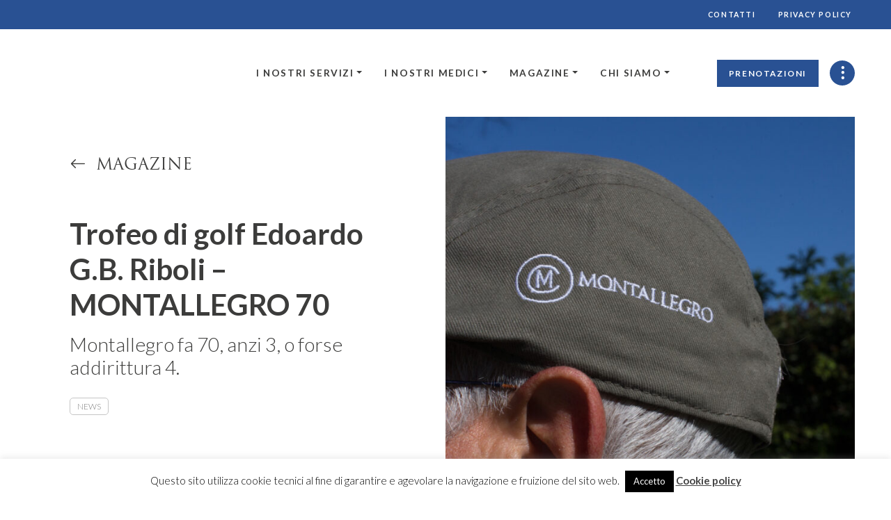

--- FILE ---
content_type: text/html; charset=UTF-8
request_url: https://www.montallegro.it/magazine/trofeo-di-golf-edoardo-g-b-riboli-montallegro-70/
body_size: 33513
content:



<!DOCTYPE html>
<html lang="it-IT" class="no-js">
<head>
	<meta charset="UTF-8">
    <meta name="viewport" content="width=device-width, initial-scale=1.0, maximum-scale=1.0, user-scalable=no" />




	<link rel="profile" href="http://gmpg.org/xfn/11">
	<link rel="pingback" href="https://www.montallegro.it/magazine/xmlrpc.php">

    <!-- font trajan -->
    <link rel="stylesheet" href="https://use.typekit.net/syn4xuu.css">

	<meta name='robots' content='index, follow, max-image-preview:large, max-snippet:-1, max-video-preview:-1' />

	<!-- This site is optimized with the Yoast SEO plugin v22.9 - https://yoast.com/wordpress/plugins/seo/ -->
	<title>Trofeo di golf Edoardo G.B. Riboli - MONTALLEGRO 70 - Montallegro Magazine</title>
	<link rel="canonical" href="https://www.montallegro.it/magazine/trofeo-di-golf-edoardo-g-b-riboli-montallegro-70/" />
	<meta property="og:locale" content="it_IT" />
	<meta property="og:type" content="article" />
	<meta property="og:title" content="Trofeo di golf Edoardo G.B. Riboli - MONTALLEGRO 70 - Montallegro Magazine" />
	<meta property="og:description" content="Al Circolo Golf e Tennis Rapallo si è svolta la prima delle tre gare singole, 18 buche “alla bandiera” formula [&hellip;]" />
	<meta property="og:url" content="https://www.montallegro.it/magazine/trofeo-di-golf-edoardo-g-b-riboli-montallegro-70/" />
	<meta property="og:site_name" content="Montallegro Magazine" />
	<meta property="article:published_time" content="2022-04-11T14:18:40+00:00" />
	<meta property="og:image" content="https://www.montallegro.it/magazine/wp-content/uploads/sites/2/2023/07/tonicarta205.jpg" />
	<meta property="og:image:width" content="1600" />
	<meta property="og:image:height" content="1067" />
	<meta property="og:image:type" content="image/jpeg" />
	<meta name="author" content="Redazione" />
	<meta name="twitter:card" content="summary_large_image" />
	<script type="application/ld+json" class="yoast-schema-graph">{"@context":"https://schema.org","@graph":[{"@type":"WebPage","@id":"https://www.montallegro.it/magazine/trofeo-di-golf-edoardo-g-b-riboli-montallegro-70/","url":"https://www.montallegro.it/magazine/trofeo-di-golf-edoardo-g-b-riboli-montallegro-70/","name":"Trofeo di golf Edoardo G.B. Riboli - MONTALLEGRO 70 - Montallegro Magazine","isPartOf":{"@id":"https://www.montallegro.it/magazine/#website"},"primaryImageOfPage":{"@id":"https://www.montallegro.it/magazine/trofeo-di-golf-edoardo-g-b-riboli-montallegro-70/#primaryimage"},"image":{"@id":"https://www.montallegro.it/magazine/trofeo-di-golf-edoardo-g-b-riboli-montallegro-70/#primaryimage"},"thumbnailUrl":"https://www.montallegro.it/magazine/wp-content/uploads/sites/2/2023/07/tonicarta205.jpg","datePublished":"2022-04-11T14:18:40+00:00","dateModified":"2022-04-11T14:18:40+00:00","author":{"@id":"https://www.montallegro.it/magazine/#/schema/person/5dfd26f6901d74d17ec1a279dd829748"},"breadcrumb":{"@id":"https://www.montallegro.it/magazine/trofeo-di-golf-edoardo-g-b-riboli-montallegro-70/#breadcrumb"},"inLanguage":"it-IT","potentialAction":[{"@type":"ReadAction","target":["https://www.montallegro.it/magazine/trofeo-di-golf-edoardo-g-b-riboli-montallegro-70/"]}]},{"@type":"ImageObject","inLanguage":"it-IT","@id":"https://www.montallegro.it/magazine/trofeo-di-golf-edoardo-g-b-riboli-montallegro-70/#primaryimage","url":"https://www.montallegro.it/magazine/wp-content/uploads/sites/2/2023/07/tonicarta205.jpg","contentUrl":"https://www.montallegro.it/magazine/wp-content/uploads/sites/2/2023/07/tonicarta205.jpg","width":1600,"height":1067},{"@type":"BreadcrumbList","@id":"https://www.montallegro.it/magazine/trofeo-di-golf-edoardo-g-b-riboli-montallegro-70/#breadcrumb","itemListElement":[{"@type":"ListItem","position":1,"name":"Home","item":"https://www.montallegro.it/magazine/"},{"@type":"ListItem","position":2,"name":"Trofeo di golf Edoardo G.B. Riboli &#8211; MONTALLEGRO 70"}]},{"@type":"WebSite","@id":"https://www.montallegro.it/magazine/#website","url":"https://www.montallegro.it/magazine/","name":"Montallegro Magazine","description":"Benvenuti nel sito della casa di cura Villa Montallegro","potentialAction":[{"@type":"SearchAction","target":{"@type":"EntryPoint","urlTemplate":"https://www.montallegro.it/magazine/?s={search_term_string}"},"query-input":"required name=search_term_string"}],"inLanguage":"it-IT"},{"@type":"Person","@id":"https://www.montallegro.it/magazine/#/schema/person/5dfd26f6901d74d17ec1a279dd829748","name":"Redazione","image":{"@type":"ImageObject","inLanguage":"it-IT","@id":"https://www.montallegro.it/magazine/#/schema/person/image/","url":"https://secure.gravatar.com/avatar/6c282f896672817de68986e6d027294b?s=96&d=mm&r=g","contentUrl":"https://secure.gravatar.com/avatar/6c282f896672817de68986e6d027294b?s=96&d=mm&r=g","caption":"Redazione"},"url":"https://www.montallegro.it/magazine/author/redazione/"}]}</script>
	<!-- / Yoast SEO plugin. -->


<link rel='dns-prefetch' href='//fonts.googleapis.com' />
<script type="text/javascript">
/* <![CDATA[ */
window._wpemojiSettings = {"baseUrl":"https:\/\/s.w.org\/images\/core\/emoji\/15.0.3\/72x72\/","ext":".png","svgUrl":"https:\/\/s.w.org\/images\/core\/emoji\/15.0.3\/svg\/","svgExt":".svg","source":{"concatemoji":"https:\/\/www.montallegro.it\/magazine\/wp-includes\/js\/wp-emoji-release.min.js?ver=6.5.7"}};
/*! This file is auto-generated */
!function(i,n){var o,s,e;function c(e){try{var t={supportTests:e,timestamp:(new Date).valueOf()};sessionStorage.setItem(o,JSON.stringify(t))}catch(e){}}function p(e,t,n){e.clearRect(0,0,e.canvas.width,e.canvas.height),e.fillText(t,0,0);var t=new Uint32Array(e.getImageData(0,0,e.canvas.width,e.canvas.height).data),r=(e.clearRect(0,0,e.canvas.width,e.canvas.height),e.fillText(n,0,0),new Uint32Array(e.getImageData(0,0,e.canvas.width,e.canvas.height).data));return t.every(function(e,t){return e===r[t]})}function u(e,t,n){switch(t){case"flag":return n(e,"\ud83c\udff3\ufe0f\u200d\u26a7\ufe0f","\ud83c\udff3\ufe0f\u200b\u26a7\ufe0f")?!1:!n(e,"\ud83c\uddfa\ud83c\uddf3","\ud83c\uddfa\u200b\ud83c\uddf3")&&!n(e,"\ud83c\udff4\udb40\udc67\udb40\udc62\udb40\udc65\udb40\udc6e\udb40\udc67\udb40\udc7f","\ud83c\udff4\u200b\udb40\udc67\u200b\udb40\udc62\u200b\udb40\udc65\u200b\udb40\udc6e\u200b\udb40\udc67\u200b\udb40\udc7f");case"emoji":return!n(e,"\ud83d\udc26\u200d\u2b1b","\ud83d\udc26\u200b\u2b1b")}return!1}function f(e,t,n){var r="undefined"!=typeof WorkerGlobalScope&&self instanceof WorkerGlobalScope?new OffscreenCanvas(300,150):i.createElement("canvas"),a=r.getContext("2d",{willReadFrequently:!0}),o=(a.textBaseline="top",a.font="600 32px Arial",{});return e.forEach(function(e){o[e]=t(a,e,n)}),o}function t(e){var t=i.createElement("script");t.src=e,t.defer=!0,i.head.appendChild(t)}"undefined"!=typeof Promise&&(o="wpEmojiSettingsSupports",s=["flag","emoji"],n.supports={everything:!0,everythingExceptFlag:!0},e=new Promise(function(e){i.addEventListener("DOMContentLoaded",e,{once:!0})}),new Promise(function(t){var n=function(){try{var e=JSON.parse(sessionStorage.getItem(o));if("object"==typeof e&&"number"==typeof e.timestamp&&(new Date).valueOf()<e.timestamp+604800&&"object"==typeof e.supportTests)return e.supportTests}catch(e){}return null}();if(!n){if("undefined"!=typeof Worker&&"undefined"!=typeof OffscreenCanvas&&"undefined"!=typeof URL&&URL.createObjectURL&&"undefined"!=typeof Blob)try{var e="postMessage("+f.toString()+"("+[JSON.stringify(s),u.toString(),p.toString()].join(",")+"));",r=new Blob([e],{type:"text/javascript"}),a=new Worker(URL.createObjectURL(r),{name:"wpTestEmojiSupports"});return void(a.onmessage=function(e){c(n=e.data),a.terminate(),t(n)})}catch(e){}c(n=f(s,u,p))}t(n)}).then(function(e){for(var t in e)n.supports[t]=e[t],n.supports.everything=n.supports.everything&&n.supports[t],"flag"!==t&&(n.supports.everythingExceptFlag=n.supports.everythingExceptFlag&&n.supports[t]);n.supports.everythingExceptFlag=n.supports.everythingExceptFlag&&!n.supports.flag,n.DOMReady=!1,n.readyCallback=function(){n.DOMReady=!0}}).then(function(){return e}).then(function(){var e;n.supports.everything||(n.readyCallback(),(e=n.source||{}).concatemoji?t(e.concatemoji):e.wpemoji&&e.twemoji&&(t(e.twemoji),t(e.wpemoji)))}))}((window,document),window._wpemojiSettings);
/* ]]> */
</script>
<style id='wp-emoji-styles-inline-css' type='text/css'>

	img.wp-smiley, img.emoji {
		display: inline !important;
		border: none !important;
		box-shadow: none !important;
		height: 1em !important;
		width: 1em !important;
		margin: 0 0.07em !important;
		vertical-align: -0.1em !important;
		background: none !important;
		padding: 0 !important;
	}
</style>
<link rel='stylesheet' id='wp-block-library-css' href='https://www.montallegro.it/magazine/wp-includes/css/dist/block-library/style.min.css?ver=6.5.7' type='text/css' media='all' />
<style id='classic-theme-styles-inline-css' type='text/css'>
/*! This file is auto-generated */
.wp-block-button__link{color:#fff;background-color:#32373c;border-radius:9999px;box-shadow:none;text-decoration:none;padding:calc(.667em + 2px) calc(1.333em + 2px);font-size:1.125em}.wp-block-file__button{background:#32373c;color:#fff;text-decoration:none}
</style>
<style id='global-styles-inline-css' type='text/css'>
body{--wp--preset--color--black: #000000;--wp--preset--color--cyan-bluish-gray: #abb8c3;--wp--preset--color--white: #ffffff;--wp--preset--color--pale-pink: #f78da7;--wp--preset--color--vivid-red: #cf2e2e;--wp--preset--color--luminous-vivid-orange: #ff6900;--wp--preset--color--luminous-vivid-amber: #fcb900;--wp--preset--color--light-green-cyan: #7bdcb5;--wp--preset--color--vivid-green-cyan: #00d084;--wp--preset--color--pale-cyan-blue: #8ed1fc;--wp--preset--color--vivid-cyan-blue: #0693e3;--wp--preset--color--vivid-purple: #9b51e0;--wp--preset--gradient--vivid-cyan-blue-to-vivid-purple: linear-gradient(135deg,rgba(6,147,227,1) 0%,rgb(155,81,224) 100%);--wp--preset--gradient--light-green-cyan-to-vivid-green-cyan: linear-gradient(135deg,rgb(122,220,180) 0%,rgb(0,208,130) 100%);--wp--preset--gradient--luminous-vivid-amber-to-luminous-vivid-orange: linear-gradient(135deg,rgba(252,185,0,1) 0%,rgba(255,105,0,1) 100%);--wp--preset--gradient--luminous-vivid-orange-to-vivid-red: linear-gradient(135deg,rgba(255,105,0,1) 0%,rgb(207,46,46) 100%);--wp--preset--gradient--very-light-gray-to-cyan-bluish-gray: linear-gradient(135deg,rgb(238,238,238) 0%,rgb(169,184,195) 100%);--wp--preset--gradient--cool-to-warm-spectrum: linear-gradient(135deg,rgb(74,234,220) 0%,rgb(151,120,209) 20%,rgb(207,42,186) 40%,rgb(238,44,130) 60%,rgb(251,105,98) 80%,rgb(254,248,76) 100%);--wp--preset--gradient--blush-light-purple: linear-gradient(135deg,rgb(255,206,236) 0%,rgb(152,150,240) 100%);--wp--preset--gradient--blush-bordeaux: linear-gradient(135deg,rgb(254,205,165) 0%,rgb(254,45,45) 50%,rgb(107,0,62) 100%);--wp--preset--gradient--luminous-dusk: linear-gradient(135deg,rgb(255,203,112) 0%,rgb(199,81,192) 50%,rgb(65,88,208) 100%);--wp--preset--gradient--pale-ocean: linear-gradient(135deg,rgb(255,245,203) 0%,rgb(182,227,212) 50%,rgb(51,167,181) 100%);--wp--preset--gradient--electric-grass: linear-gradient(135deg,rgb(202,248,128) 0%,rgb(113,206,126) 100%);--wp--preset--gradient--midnight: linear-gradient(135deg,rgb(2,3,129) 0%,rgb(40,116,252) 100%);--wp--preset--font-size--small: 13px;--wp--preset--font-size--medium: 20px;--wp--preset--font-size--large: 36px;--wp--preset--font-size--x-large: 42px;--wp--preset--spacing--20: 0.44rem;--wp--preset--spacing--30: 0.67rem;--wp--preset--spacing--40: 1rem;--wp--preset--spacing--50: 1.5rem;--wp--preset--spacing--60: 2.25rem;--wp--preset--spacing--70: 3.38rem;--wp--preset--spacing--80: 5.06rem;--wp--preset--shadow--natural: 6px 6px 9px rgba(0, 0, 0, 0.2);--wp--preset--shadow--deep: 12px 12px 50px rgba(0, 0, 0, 0.4);--wp--preset--shadow--sharp: 6px 6px 0px rgba(0, 0, 0, 0.2);--wp--preset--shadow--outlined: 6px 6px 0px -3px rgba(255, 255, 255, 1), 6px 6px rgba(0, 0, 0, 1);--wp--preset--shadow--crisp: 6px 6px 0px rgba(0, 0, 0, 1);}:where(.is-layout-flex){gap: 0.5em;}:where(.is-layout-grid){gap: 0.5em;}body .is-layout-flex{display: flex;}body .is-layout-flex{flex-wrap: wrap;align-items: center;}body .is-layout-flex > *{margin: 0;}body .is-layout-grid{display: grid;}body .is-layout-grid > *{margin: 0;}:where(.wp-block-columns.is-layout-flex){gap: 2em;}:where(.wp-block-columns.is-layout-grid){gap: 2em;}:where(.wp-block-post-template.is-layout-flex){gap: 1.25em;}:where(.wp-block-post-template.is-layout-grid){gap: 1.25em;}.has-black-color{color: var(--wp--preset--color--black) !important;}.has-cyan-bluish-gray-color{color: var(--wp--preset--color--cyan-bluish-gray) !important;}.has-white-color{color: var(--wp--preset--color--white) !important;}.has-pale-pink-color{color: var(--wp--preset--color--pale-pink) !important;}.has-vivid-red-color{color: var(--wp--preset--color--vivid-red) !important;}.has-luminous-vivid-orange-color{color: var(--wp--preset--color--luminous-vivid-orange) !important;}.has-luminous-vivid-amber-color{color: var(--wp--preset--color--luminous-vivid-amber) !important;}.has-light-green-cyan-color{color: var(--wp--preset--color--light-green-cyan) !important;}.has-vivid-green-cyan-color{color: var(--wp--preset--color--vivid-green-cyan) !important;}.has-pale-cyan-blue-color{color: var(--wp--preset--color--pale-cyan-blue) !important;}.has-vivid-cyan-blue-color{color: var(--wp--preset--color--vivid-cyan-blue) !important;}.has-vivid-purple-color{color: var(--wp--preset--color--vivid-purple) !important;}.has-black-background-color{background-color: var(--wp--preset--color--black) !important;}.has-cyan-bluish-gray-background-color{background-color: var(--wp--preset--color--cyan-bluish-gray) !important;}.has-white-background-color{background-color: var(--wp--preset--color--white) !important;}.has-pale-pink-background-color{background-color: var(--wp--preset--color--pale-pink) !important;}.has-vivid-red-background-color{background-color: var(--wp--preset--color--vivid-red) !important;}.has-luminous-vivid-orange-background-color{background-color: var(--wp--preset--color--luminous-vivid-orange) !important;}.has-luminous-vivid-amber-background-color{background-color: var(--wp--preset--color--luminous-vivid-amber) !important;}.has-light-green-cyan-background-color{background-color: var(--wp--preset--color--light-green-cyan) !important;}.has-vivid-green-cyan-background-color{background-color: var(--wp--preset--color--vivid-green-cyan) !important;}.has-pale-cyan-blue-background-color{background-color: var(--wp--preset--color--pale-cyan-blue) !important;}.has-vivid-cyan-blue-background-color{background-color: var(--wp--preset--color--vivid-cyan-blue) !important;}.has-vivid-purple-background-color{background-color: var(--wp--preset--color--vivid-purple) !important;}.has-black-border-color{border-color: var(--wp--preset--color--black) !important;}.has-cyan-bluish-gray-border-color{border-color: var(--wp--preset--color--cyan-bluish-gray) !important;}.has-white-border-color{border-color: var(--wp--preset--color--white) !important;}.has-pale-pink-border-color{border-color: var(--wp--preset--color--pale-pink) !important;}.has-vivid-red-border-color{border-color: var(--wp--preset--color--vivid-red) !important;}.has-luminous-vivid-orange-border-color{border-color: var(--wp--preset--color--luminous-vivid-orange) !important;}.has-luminous-vivid-amber-border-color{border-color: var(--wp--preset--color--luminous-vivid-amber) !important;}.has-light-green-cyan-border-color{border-color: var(--wp--preset--color--light-green-cyan) !important;}.has-vivid-green-cyan-border-color{border-color: var(--wp--preset--color--vivid-green-cyan) !important;}.has-pale-cyan-blue-border-color{border-color: var(--wp--preset--color--pale-cyan-blue) !important;}.has-vivid-cyan-blue-border-color{border-color: var(--wp--preset--color--vivid-cyan-blue) !important;}.has-vivid-purple-border-color{border-color: var(--wp--preset--color--vivid-purple) !important;}.has-vivid-cyan-blue-to-vivid-purple-gradient-background{background: var(--wp--preset--gradient--vivid-cyan-blue-to-vivid-purple) !important;}.has-light-green-cyan-to-vivid-green-cyan-gradient-background{background: var(--wp--preset--gradient--light-green-cyan-to-vivid-green-cyan) !important;}.has-luminous-vivid-amber-to-luminous-vivid-orange-gradient-background{background: var(--wp--preset--gradient--luminous-vivid-amber-to-luminous-vivid-orange) !important;}.has-luminous-vivid-orange-to-vivid-red-gradient-background{background: var(--wp--preset--gradient--luminous-vivid-orange-to-vivid-red) !important;}.has-very-light-gray-to-cyan-bluish-gray-gradient-background{background: var(--wp--preset--gradient--very-light-gray-to-cyan-bluish-gray) !important;}.has-cool-to-warm-spectrum-gradient-background{background: var(--wp--preset--gradient--cool-to-warm-spectrum) !important;}.has-blush-light-purple-gradient-background{background: var(--wp--preset--gradient--blush-light-purple) !important;}.has-blush-bordeaux-gradient-background{background: var(--wp--preset--gradient--blush-bordeaux) !important;}.has-luminous-dusk-gradient-background{background: var(--wp--preset--gradient--luminous-dusk) !important;}.has-pale-ocean-gradient-background{background: var(--wp--preset--gradient--pale-ocean) !important;}.has-electric-grass-gradient-background{background: var(--wp--preset--gradient--electric-grass) !important;}.has-midnight-gradient-background{background: var(--wp--preset--gradient--midnight) !important;}.has-small-font-size{font-size: var(--wp--preset--font-size--small) !important;}.has-medium-font-size{font-size: var(--wp--preset--font-size--medium) !important;}.has-large-font-size{font-size: var(--wp--preset--font-size--large) !important;}.has-x-large-font-size{font-size: var(--wp--preset--font-size--x-large) !important;}
.wp-block-navigation a:where(:not(.wp-element-button)){color: inherit;}
:where(.wp-block-post-template.is-layout-flex){gap: 1.25em;}:where(.wp-block-post-template.is-layout-grid){gap: 1.25em;}
:where(.wp-block-columns.is-layout-flex){gap: 2em;}:where(.wp-block-columns.is-layout-grid){gap: 2em;}
.wp-block-pullquote{font-size: 1.5em;line-height: 1.6;}
</style>
<link rel='stylesheet' id='pb_animate-css' href='https://www.montallegro.it/magazine/wp-content/plugins/ays-popup-box/public/css/animate.css?ver=5.3.5' type='text/css' media='all' />
<link rel='stylesheet' id='cookie-law-info-css' href='https://www.montallegro.it/magazine/wp-content/plugins/cookie-law-info/legacy/public/css/cookie-law-info-public.css?ver=3.2.4' type='text/css' media='all' />
<link rel='stylesheet' id='cookie-law-info-gdpr-css' href='https://www.montallegro.it/magazine/wp-content/plugins/cookie-law-info/legacy/public/css/cookie-law-info-gdpr.css?ver=3.2.4' type='text/css' media='all' />
<link rel='stylesheet' id='parent-style-css' href='https://www.montallegro.it/magazine/wp-content/themes/montallegro/style.css?ver=0.0.1' type='text/css' media='all' />
<link rel='stylesheet' id='google_web_fonts-css' href='https://fonts.googleapis.com/css2?family=Lato%3Aital%2Cwght%400%2C300%3B0%2C700%3B1%2C300&#038;display=swap&#038;ver=6.5.7' type='text/css' media='all' />
<link rel='stylesheet' id='montallegro-style-css' href='https://www.montallegro.it/magazine/wp-content/themes/montallegro/assets/css/style.css?ver=6.5.7' type='text/css' media='all' />
<link rel='stylesheet' id='montallegro-style-theme-css' href='https://www.montallegro.it/magazine/wp-content/themes/montallegro-news/style.css?ver=6.5.7' type='text/css' media='all' />
<link rel='stylesheet' id='dflip-style-css' href='https://www.montallegro.it/magazine/wp-content/plugins/3d-flipbook-dflip-lite/assets/css/dflip.min.css?ver=2.3.57' type='text/css' media='all' />
<link rel='stylesheet' id='ecs-styles-css' href='https://www.montallegro.it/magazine/wp-content/plugins/ele-custom-skin/assets/css/ecs-style.css?ver=3.1.9' type='text/css' media='all' />
<script type="text/javascript" src="https://www.montallegro.it/magazine/wp-includes/js/jquery/jquery.min.js?ver=3.7.1" id="jquery-core-js"></script>
<script type="text/javascript" src="https://www.montallegro.it/magazine/wp-includes/js/jquery/jquery-migrate.min.js?ver=3.4.1" id="jquery-migrate-js"></script>
<script type="text/javascript" id="ays-pb-js-extra">
/* <![CDATA[ */
var pbLocalizeObj = {"ajax":"https:\/\/www.montallegro.it\/magazine\/wp-admin\/admin-ajax.php","seconds":"seconds","thisWillClose":"This will close in","icons":{"close_icon":"<svg class=\"ays_pb_material_close_icon\" xmlns=\"https:\/\/www.w3.org\/2000\/svg\" height=\"36px\" viewBox=\"0 0 24 24\" width=\"36px\" fill=\"#000000\" alt=\"Pop-up Close\"><path d=\"M0 0h24v24H0z\" fill=\"none\"\/><path d=\"M19 6.41L17.59 5 12 10.59 6.41 5 5 6.41 10.59 12 5 17.59 6.41 19 12 13.41 17.59 19 19 17.59 13.41 12z\"\/><\/svg>","close_circle_icon":"<svg class=\"ays_pb_material_close_circle_icon\" xmlns=\"https:\/\/www.w3.org\/2000\/svg\" height=\"24\" viewBox=\"0 0 24 24\" width=\"36\" alt=\"Pop-up Close\"><path d=\"M0 0h24v24H0z\" fill=\"none\"\/><path d=\"M12 2C6.47 2 2 6.47 2 12s4.47 10 10 10 10-4.47 10-10S17.53 2 12 2zm5 13.59L15.59 17 12 13.41 8.41 17 7 15.59 10.59 12 7 8.41 8.41 7 12 10.59 15.59 7 17 8.41 13.41 12 17 15.59z\"\/><\/svg>","volume_up_icon":"<svg class=\"ays_pb_fa_volume\" xmlns=\"https:\/\/www.w3.org\/2000\/svg\" height=\"24\" viewBox=\"0 0 24 24\" width=\"36\"><path d=\"M0 0h24v24H0z\" fill=\"none\"\/><path d=\"M3 9v6h4l5 5V4L7 9H3zm13.5 3c0-1.77-1.02-3.29-2.5-4.03v8.05c1.48-.73 2.5-2.25 2.5-4.02zM14 3.23v2.06c2.89.86 5 3.54 5 6.71s-2.11 5.85-5 6.71v2.06c4.01-.91 7-4.49 7-8.77s-2.99-7.86-7-8.77z\"\/><\/svg>","volume_mute_icon":"<svg xmlns=\"https:\/\/www.w3.org\/2000\/svg\" height=\"24\" viewBox=\"0 0 24 24\" width=\"24\"><path d=\"M0 0h24v24H0z\" fill=\"none\"\/><path d=\"M7 9v6h4l5 5V4l-5 5H7z\"\/><\/svg>"}};
/* ]]> */
</script>
<script type="text/javascript" src="https://www.montallegro.it/magazine/wp-content/plugins/ays-popup-box/public/js/ays-pb-public.js?ver=5.3.5" id="ays-pb-js"></script>
<script type="text/javascript" id="cookie-law-info-js-extra">
/* <![CDATA[ */
var Cli_Data = {"nn_cookie_ids":[],"cookielist":[],"non_necessary_cookies":[],"ccpaEnabled":"","ccpaRegionBased":"","ccpaBarEnabled":"","strictlyEnabled":["necessary","obligatoire"],"ccpaType":"gdpr","js_blocking":"","custom_integration":"","triggerDomRefresh":"","secure_cookies":""};
var cli_cookiebar_settings = {"animate_speed_hide":"500","animate_speed_show":"500","background":"#fff","border":"#444","border_on":"","button_1_button_colour":"#000","button_1_button_hover":"#000000","button_1_link_colour":"#fff","button_1_as_button":"1","button_1_new_win":"","button_2_button_colour":"#333","button_2_button_hover":"#292929","button_2_link_colour":"#444","button_2_as_button":"","button_2_hidebar":"","button_3_button_colour":"#000","button_3_button_hover":"#000000","button_3_link_colour":"#fff","button_3_as_button":"1","button_3_new_win":"","button_4_button_colour":"#dedfe0","button_4_button_hover":"#b2b2b3","button_4_link_colour":"#333333","button_4_as_button":"1","button_7_button_colour":"#61a229","button_7_button_hover":"#4e8221","button_7_link_colour":"#fff","button_7_as_button":"1","button_7_new_win":"","font_family":"inherit","header_fix":"","notify_animate_hide":"1","notify_animate_show":"","notify_div_id":"#cookie-law-info-bar","notify_position_horizontal":"right","notify_position_vertical":"bottom","scroll_close":"","scroll_close_reload":"","accept_close_reload":"","reject_close_reload":"","showagain_tab":"","showagain_background":"#fff","showagain_border":"#000","showagain_div_id":"#cookie-law-info-again","showagain_x_position":"100px","text":"#000","show_once_yn":"","show_once":"10000","logging_on":"","as_popup":"","popup_overlay":"1","bar_heading_text":"","cookie_bar_as":"banner","popup_showagain_position":"bottom-right","widget_position":"left"};
var log_object = {"ajax_url":"https:\/\/www.montallegro.it\/magazine\/wp-admin\/admin-ajax.php"};
/* ]]> */
</script>
<script type="text/javascript" src="https://www.montallegro.it/magazine/wp-content/plugins/cookie-law-info/legacy/public/js/cookie-law-info-public.js?ver=3.2.4" id="cookie-law-info-js"></script>
<script type="text/javascript" id="ecs_ajax_load-js-extra">
/* <![CDATA[ */
var ecs_ajax_params = {"ajaxurl":"https:\/\/www.montallegro.it\/magazine\/wp-admin\/admin-ajax.php","posts":"{\"page\":0,\"name\":\"trofeo-di-golf-edoardo-g-b-riboli-montallegro-70\",\"error\":\"\",\"m\":\"\",\"p\":0,\"post_parent\":\"\",\"subpost\":\"\",\"subpost_id\":\"\",\"attachment\":\"\",\"attachment_id\":0,\"pagename\":\"\",\"page_id\":0,\"second\":\"\",\"minute\":\"\",\"hour\":\"\",\"day\":0,\"monthnum\":0,\"year\":0,\"w\":0,\"category_name\":\"\",\"tag\":\"\",\"cat\":\"\",\"tag_id\":\"\",\"author\":\"\",\"author_name\":\"\",\"feed\":\"\",\"tb\":\"\",\"paged\":0,\"meta_key\":\"\",\"meta_value\":\"\",\"preview\":\"\",\"s\":\"\",\"sentence\":\"\",\"title\":\"\",\"fields\":\"\",\"menu_order\":\"\",\"embed\":\"\",\"category__in\":[],\"category__not_in\":[],\"category__and\":[],\"post__in\":[],\"post__not_in\":[],\"post_name__in\":[],\"tag__in\":[],\"tag__not_in\":[],\"tag__and\":[],\"tag_slug__in\":[],\"tag_slug__and\":[],\"post_parent__in\":[],\"post_parent__not_in\":[],\"author__in\":[],\"author__not_in\":[],\"search_columns\":[],\"post_type\":[\"post\",\"page\",\"e-landing-page\"],\"ignore_sticky_posts\":false,\"suppress_filters\":false,\"cache_results\":true,\"update_post_term_cache\":true,\"update_menu_item_cache\":false,\"lazy_load_term_meta\":true,\"update_post_meta_cache\":true,\"posts_per_page\":10,\"nopaging\":false,\"comments_per_page\":\"50\",\"no_found_rows\":false,\"order\":\"DESC\"}"};
/* ]]> */
</script>
<script type="text/javascript" src="https://www.montallegro.it/magazine/wp-content/plugins/ele-custom-skin/assets/js/ecs_ajax_pagination.js?ver=3.1.9" id="ecs_ajax_load-js"></script>
<script type="text/javascript" src="https://www.montallegro.it/magazine/wp-content/plugins/ele-custom-skin/assets/js/ecs.js?ver=3.1.9" id="ecs-script-js"></script>
<link rel="https://api.w.org/" href="https://www.montallegro.it/magazine/wp-json/" /><link rel="alternate" type="application/json" href="https://www.montallegro.it/magazine/wp-json/wp/v2/posts/6671" /><link rel="EditURI" type="application/rsd+xml" title="RSD" href="https://www.montallegro.it/magazine/xmlrpc.php?rsd" />
<meta name="generator" content="WordPress 6.5.7" />
<link rel='shortlink' href='https://www.montallegro.it/magazine/?p=6671' />
<link rel="alternate" type="application/json+oembed" href="https://www.montallegro.it/magazine/wp-json/oembed/1.0/embed?url=https%3A%2F%2Fwww.montallegro.it%2Fmagazine%2Ftrofeo-di-golf-edoardo-g-b-riboli-montallegro-70%2F" />
<link rel="alternate" type="text/xml+oembed" href="https://www.montallegro.it/magazine/wp-json/oembed/1.0/embed?url=https%3A%2F%2Fwww.montallegro.it%2Fmagazine%2Ftrofeo-di-golf-edoardo-g-b-riboli-montallegro-70%2F&#038;format=xml" />
<meta name="generator" content="Elementor 3.22.1; features: e_optimized_assets_loading, e_optimized_css_loading, additional_custom_breakpoints; settings: css_print_method-external, google_font-enabled, font_display-auto">

</head>

<body class="post-template-default single single-post postid-6671 single-format-standard elementor-default elementor-kit-6620">
	
	
<header>
	
    <nav class="navbar d-none d-xl-flex navbar-expand-xl bg-primary top-bar">
        <div class="container-fluid">
            <div class="col d-flex justify-content-end">
                <ul id="menu-top-menu" class="navbar-nav mx-0"><li  id="menu-item-4967" class="d-none menu-item menu-item-type-custom menu-item-object-custom nav-item nav-item-4967"><a href="https://www.montallegro.it/privacy/lavora-con-noi/" class="nav-link ">Lavora con noi</a></li>
<li  id="menu-item-4987" class="d-none menu-item menu-item-type-custom menu-item-object-custom menu-item-has-children dropdown nav-item nav-item-4987"><a href="#" class="nav-link  dropdown-toggle" data-bs-toggle="dropdown" aria-haspopup="true" aria-expanded="false">Area media</a>
<ul class="dropdown-menu  depth_0">
	<li  id="menu-item-4989" class="menu-item menu-item-type-taxonomy menu-item-object-category nav-item nav-item-4989"><div class="dropdown-item">Foto Gallery</div></li>
	<li  id="menu-item-4988" class="menu-item menu-item-type-taxonomy menu-item-object-category nav-item nav-item-4988"><div class="dropdown-item">Video Gallery</div></li>
	<li  id="menu-item-5118" class="menu-item menu-item-type-post_type menu-item-object-page nav-item nav-item-5118"><div class="dropdown-item">Rassegna stampa eventi</div></li>
</ul>
</li>
<li  id="menu-item-4971" class="menu-item menu-item-type-post_type menu-item-object-page nav-item nav-item-4971"><a href="https://www.montallegro.it/contatti/" class="nav-link ">Contatti</a></li>
<li  id="menu-item-5292" class="menu-item menu-item-type-custom menu-item-object-custom nav-item nav-item-5292"><a href="https://www.montallegro.it/privacy/privacy-policy/" class="nav-link ">Privacy policy</a></li>
</ul>            </div> 
        </div>
    </nav>


    <nav id="mnl_main-bar" class="navbar d-flex navbar-expand-xl main-bar">
        <div class="container-fluid">
            <div class="row">                
                <div class="col-6 col-xl-3">
                    <!-- logo -->
                    <a class="navbar-brand mnl-logo d-flex flex-direction-column h-100 justify-content-center" href="https://www.montallegro.it/" >
                        <span class="visually-hidden">Montallegro</span>
                        
                        <svg xmlns="http://www.w3.org/2000/svg" xmlns:xlink="http://www.w3.org/1999/xlink" viewBox="0 0 160.75 30"><defs><clipPath id="clip-path" transform="translate(0.13)"><path d="M0,15A14.93,14.93,0,1,0,15,0,14.93,14.93,0,0,0,0,15" style="fill:none"/></clipPath><clipPath id="clip-path-2" transform="translate(0.13)"><rect x="0.04" y="0.04" width="29.86" height="29.86" style="fill:none"/></clipPath></defs><g id="Livello_2" data-name="Livello 2"><g id="Livello_1-2" data-name="Livello 1"><g style="clip-path:url(#clip-path)"><g style="clip-path:url(#clip-path-2)"><image width="126" height="125" transform="translate(0 0) scale(0.24)" xlink:href="[data-uri]"/></g></g><path d="M0,15A14.93,14.93,0,1,1,15,29.9,14.94,14.94,0,0,1,0,15Z" transform="translate(0.13)" style="fill:none;stroke:#fff;stroke-miterlimit:10;stroke-width:0.08299999684095383px"/><path d="M3.6,15h.16A11.11,11.11,0,1,1,7,22.82,11.08,11.08,0,0,1,3.76,15H3.44A11.43,11.43,0,1,0,14.87,3.54,11.43,11.43,0,0,0,3.44,15H3.6" transform="translate(0.13)" style="fill:#fff"/><path d="M.75,15H.91A13.95,13.95,0,1,1,5,24.84,14,14,0,0,1,.91,15H.59A14.28,14.28,0,1,0,14.87.69,14.28,14.28,0,0,0,.59,15H.75" transform="translate(0.13)" style="fill:#fff"/><path d="M21.42,18.18a7.34,7.34,0,1,1,0-6.4l1.75-1.26a9.48,9.48,0,1,0,.07,8.75l-1.84-1.09" transform="translate(0.13)" style="fill:#fff"/><polygon points="19.32 20.52 17.19 20.52 17.19 13.84 14.96 17.75 12.75 13.84 12.75 20.52 10.63 20.52 10.63 9.33 12.48 9.33 14.99 13.45 17.47 9.33 19.32 9.33 19.32 20.52" style="fill:#fff"/><path d="M2.91,14.25l-.81.35-.73-.45V14l.78-.35.75.45ZM1.49,14.1l.62.38.69-.3-.64-.38Z" transform="translate(0.13)" style="fill:#fff"/><path d="M3.23,11.23c-.23-.2-.83-.68-1-.77s0,0-.07,0,0,0-.05,0a.25.25,0,0,0,0,.07l0,0s0,0,0,0l.07-.19a1.17,1.17,0,0,1,0-.16s0,0,0,0,0,0,0,0a.39.39,0,0,0,0,.11s0,.07.15.16l.46.39.52.44c.1.1.13.11.12.13s0,0-.14,0L2,11.49c-.13,0-.16,0-.2.09a.17.17,0,0,0,0,.07l0,0s0,0,0-.06.08-.21.08-.23,0-.11.05-.18,0-.06,0,0v0s0,.06,0,.08,0,0,0,0a1,1,0,0,0,.18,0l1.13-.06" transform="translate(0.13)" style="fill:#fff"/><path d="M3.56,9.45l.4.18c.06,0,.11,0,.14,0l.05-.08h0s0,0,0,0a1.88,1.88,0,0,1-.12.23A1.64,1.64,0,0,1,4,10s0,0,0,0v0l0-.06s0-.07-.08-.1a4.17,4.17,0,0,0-.4-.21l-.33-.15-.4-.19c-.07,0-.11,0-.14,0l0,.05h0s0,0,0,0l.09-.19.09-.18,0,0v0l0,.05c0,.06,0,.09.08.12a3,3,0,0,0,.4.2l.33.16" transform="translate(0.13)" style="fill:#fff"/><path d="M4.28,8.19c.25.17.37.23.42.22s.09-.05.18-.18A.31.31,0,0,0,5,8a.32.32,0,0,0-.08-.12v0s0,0,0,0A1.55,1.55,0,0,1,5.06,8s0,0,0,.14-.15.21-.19.28l-.12.17-.05.08-.06.1s0,0,0,0v0a.14.14,0,0,0,0-.06s0-.07-.06-.11a4,4,0,0,0-.37-.26l-.3-.19L3.5,7.9a.1.1,0,0,0-.15,0l0,0h0s0,0,0,0,.13-.18.14-.19l.11-.19,0,0v0l0,.06c0,.06,0,.09.06.14L4,8l.31.2" transform="translate(0.13)" style="fill:#fff"/><path d="M10.62,3.45c0,.06.1.16.19.15a.32.32,0,0,0,.13,0h0s0,0,0,0l-.32.13s-.06,0-.06,0v0s0,0,0-.07L10,2.71h0L10,3.9C10,4,10,4,10,4L9.86,4l-.41-.34L9,3.2H9l.32.9a.3.3,0,0,0,0,.1.07.07,0,0,0,.07,0l.08,0h0s0,0,0,0l-.18.07-.15.08h0v0l.06,0c.06,0,0-.12,0-.19L8.74,2.88s0,0,0,0l0,0,1.1.93,0-1.43a.07.07,0,0,1,0-.05s0,0,.05,0l.64,1.11" transform="translate(0.13)" style="fill:#fff"/><path d="M12,1.69a.75.75,0,0,1,.95.59.81.81,0,0,1-.62,1,.78.78,0,0,1-1-.63.8.8,0,0,1,.63-1m.36,1.5c.19,0,.54-.23.41-.82A.67.67,0,0,0,12,1.76a.6.6,0,0,0-.45.79.71.71,0,0,0,.81.64" transform="translate(0.13)" style="fill:#fff"/><path d="M14.06,2.73c0,.17,0,.22.09.23a.19.19,0,0,0,.1,0l0,0h-.49l0,0h.08s.06-.08.06-.26l0-1.19c0-.08,0-.1,0-.1l.07.06.67.7.51.53,0-1c0-.13,0-.18-.08-.19H15l0,0s0,0,0,0h.39s0,0,0,0l0,0h-.05c-.07,0-.08.06-.07.18V2.85c0,.14,0,.15,0,.15s0,0-.15-.13-.33-.32-.55-.55-.49-.51-.55-.58l0,1" transform="translate(0.13)" style="fill:#fff"/><path d="M16.93,2.56a3.93,3.93,0,0,0-.06.44c0,.06,0,.11.06.13l.09,0h0s0,0,0,0l-.25,0-.2,0s0,0,0,0h0a.06.06,0,0,0,.06,0s.06,0,.08-.1.05-.24.08-.44l.13-.86-.3,0c-.12,0-.18,0-.22,0l0,.05s0,0,0,0v0a1.19,1.19,0,0,1,.08-.2l0,0s0,0,.09,0l.16,0,.76.12h.21v0a2.14,2.14,0,0,1-.05.23s0,0,0,0,0,0,0,0v0c0-.06,0-.12-.24-.15l-.25-.05-.14.87" transform="translate(0.13)" style="fill:#fff"/><path d="M18.92,2.09S19,2,19,2s0,0,0,.09,0,1,.08,1.33.06.25.1.27l.07,0,0,0s0,0,0,0l-.31-.1s-.06,0-.06,0h0s0,0,0,0l0-.55h0l-.43-.14h0l-.23.31a.52.52,0,0,0-.07.12s0,.07.06.09h0v0s0,0,0,0L18,3.39l-.23-.06s0,0,0,0h0l.06,0c.09,0,.16-.05.22-.14l.84-1.08M18.87,3h0l0-.6s0,0,0,0l-.34.47v0Z" transform="translate(0.13)" style="fill:#fff"/><path d="M20.37,3.65c-.14.27-.19.39-.17.44s.06.08.2.15.18.09.25.06a.48.48,0,0,0,.11-.09h0s0,0,0,0l-.12.17s0,0-.14,0l-.3-.15L20,4.14,20,4.1s-.08,0-.1,0,0,0,0,0h0l.06,0S20,4,20,4s.12-.22.2-.39l.17-.33.19-.4c0-.07,0-.1,0-.15l-.06,0v0s0,0,0,0l.21.11.2.09s0,0,0,0h0l-.06,0c-.06,0-.09,0-.13.07l-.2.4-.16.33" transform="translate(0.13)" style="fill:#fff"/><path d="M21.9,4.54c-.17.25-.24.36-.23.42s0,.08.18.17.17.12.24.09a.29.29,0,0,0,.12-.07h0s0,0,0,0a.87.87,0,0,1-.14.16s-.05,0-.14,0l-.28-.2L21.5,5l-.07-.05-.1-.06s0,0,0,0h0l.06,0s.07,0,.11-.06a3.53,3.53,0,0,0,.26-.36l.21-.3.25-.37c0-.06,0-.1,0-.15l-.05,0v0s0,0,0,0a1.42,1.42,0,0,1,.18.14l.19.12s0,0,0,0h0l-.06,0c-.06,0-.09,0-.13.05s-.08.1-.26.37l-.21.3" transform="translate(0.13)" style="fill:#fff"/><path d="M25,7.62c.14-.1.15-.12.11-.2a.08.08,0,0,0,0-.06v0s0,0,0,0l.14.19.13.16a0,0,0,0,1,0,0h0s0,0,0,0-.08,0-.14,0L25,7.83,24.83,8c-.07.06-.07.06-.1,0a.89.89,0,0,1-.34-.29,1,1,0,0,1-.25-.67.82.82,0,0,1,.31-.55.78.78,0,0,1,.75-.15,1,1,0,0,1,.44.35,2.4,2.4,0,0,1,.17.27l.09.15s0,0,0,0a1.61,1.61,0,0,0-.24.17s0,0-.05,0l0,0a.31.31,0,0,0,.08-.12.61.61,0,0,0-.17-.48.66.66,0,0,0-.38-.27.72.72,0,0,0-.54.16.83.83,0,0,0-.31.53.71.71,0,0,0,.16.56.51.51,0,0,0,.17.16.1.1,0,0,0,.09,0L25,7.62" transform="translate(0.13)" style="fill:#fff"/><path d="M26.11,8.54a2.44,2.44,0,0,0,.39-.22c.06,0,.09-.06.07-.13a.33.33,0,0,0,0-.06v0s0,0,0,0,.1.2.11.21l.12.21a.6.6,0,0,1,.09.37.32.32,0,0,1-.18.26.66.66,0,0,1-.54,0c-.11.25-.2.46-.26.62a.4.4,0,0,0,0,.29.22.22,0,0,0,0,.08v0s0,0,0,0L25.82,10a.53.53,0,0,1-.07-.22,1.15,1.15,0,0,1,.14-.39l.16-.34v0l-.12-.22h0l0,0c-.18.1-.32.17-.39.22s-.09.07-.06.13a.34.34,0,0,0,0,.08v0s0,0,0,0l-.11-.22-.1-.17s0,0,0,0h0l0,.05s.07,0,.13,0l.4-.2.32-.17M26,8.77v0a.46.46,0,0,0,.07.21.25.25,0,0,0,.11.12.39.39,0,0,0,.34,0,.36.36,0,0,0,.19-.51l-.07-.12h0Z" transform="translate(0.13)" style="fill:#fff"/><path d="M27.82,10.9a.74.74,0,0,1-.49,1,.8.8,0,0,1-1-.53.77.77,0,0,1,.53-1,.79.79,0,0,1,1,.54m-1.45.5c.05.18.27.51.84.33s.64-.51.54-.82a.6.6,0,0,0-.83-.38.71.71,0,0,0-.55.87" transform="translate(0.13)" style="fill:#fff"/><path d="M26.85,14.32l.76-.44.77.36v.13l-.74.43-.8-.36Zm1.42,0L27.61,14l-.65.37.68.31Z" transform="translate(0.13)" style="fill:#fff"/><path d="M1.63,16.81a.79.79,0,0,1,.56-.35.85.85,0,0,1,.6.13.83.83,0,0,1,.32.59,1.29,1.29,0,0,1,0,.29v.22s0,0,0,0H3a1,1,0,0,0-.21,0h0s0,0,0,0A.3.3,0,0,0,3,17.6a.7.7,0,0,0,0-.43.57.57,0,0,0-.23-.44.68.68,0,0,0-.56-.09.75.75,0,0,0-.62.86.48.48,0,0,0,.17.34.45.45,0,0,0,.18.05H2s0,0,0,0H1.71s-.05,0-.07,0a1.09,1.09,0,0,1-.11-.36,1,1,0,0,1,.1-.71" transform="translate(0.13)" style="fill:#fff"/><path d="M3.48,18.87c.08,0,.09,0,.1,0L3.52,19l-1,.87c-.15.13-.16.2-.16.24a.19.19,0,0,0,0,.08v0s0,0,0,0-.06-.17-.11-.3,0-.06,0-.07h0s0,0,.06,0l.42-.34v0L2.57,19l0,0H2.16L2,19s0,.06,0,.1v0l0,0c0-.05,0-.14,0-.16l-.09-.22s0,0,0,0h0l0,.06c0,.08.13.1.24.1l1.36,0m-.71.47h0L3.25,19s0,0,0,0h-.6Z" transform="translate(0.13)" style="fill:#fff"/><path d="M2.72,20.91s0,0,0-.06l.2-.09H3s0,0,0,0l-.07,0a.31.31,0,0,0,.34.5c.12-.06.17-.16.22-.38l0-.12c.06-.28.15-.38.27-.44a.37.37,0,0,1,.53.2.6.6,0,0,1,.07.18.15.15,0,0,0,0,.07v0L4.21,21s0,0,0,0v0a.27.27,0,0,0,.08-.07s.07-.11,0-.28a.24.24,0,0,0-.33-.11c-.11.05-.15.13-.19.38v.07c-.06.31-.15.42-.3.5a.45.45,0,0,1-.38,0,.51.51,0,0,1-.22-.24.5.5,0,0,1-.08-.27" transform="translate(0.13)" style="fill:#fff"/><path d="M5.08,22c.07,0,.09,0,.09,0s0,0,0,.08l-.73,1.12c-.1.17-.09.24-.08.28l0,.08v0s0,0,0,0-.1-.15-.18-.27,0-.05,0-.06h0a0,0,0,0,0,.05,0l.3-.45v0l-.26-.36h0l-.37.11-.13.06a.08.08,0,0,0,0,.1v0s0,0,0,0l-.09-.14-.14-.18s0,0,0,0h0l0,.05c.06.07.15.06.26,0L5.08,22m-.54.66h0l.34-.49s0,0,0,0l-.56.18h0l.23.32" transform="translate(0.13)" style="fill:#fff"/><path d="M6.51,24.4a4.2,4.2,0,0,0,.27-.35.1.1,0,0,0,0-.15l0,0v0s0,0,0,0L7,24l.22.17a1.1,1.1,0,0,1,.49.71.67.67,0,0,1-.17.53.83.83,0,0,1-.54.31.78.78,0,0,1-.63-.2l-.22-.19L6,25.2l-.06-.05-.1-.07s0,0,0,0h0l0,0S6,25.07,6,25s.16-.18.29-.34l.23-.28m0,.28L6.22,25s-.08.11-.08.14,0,.13.22.28a.67.67,0,0,0,.51.16.7.7,0,0,0,.44-.28.74.74,0,0,0,.17-.53.83.83,0,0,0-.38-.6A.38.38,0,0,0,7,24.13s0,0,0,0-.18.22-.28.34l-.16.2" transform="translate(0.13)" style="fill:#fff"/><path d="M8.41,26.21a3.85,3.85,0,0,0-.22.39s0,.1,0,.14l.08.05v0s0,0,0,0L8,26.67l-.18-.09,0,0h0l.06,0s.07,0,.11-.07.14-.21.24-.38l.18-.32.22-.38c0-.07,0-.11,0-.14l-.05,0v0s0,0,0,0a.82.82,0,0,1,.17.11l.18.09s0,0,0,0H9l-.05,0s-.08,0-.12.06a3.24,3.24,0,0,0-.23.38l-.18.32" transform="translate(0.13)" style="fill:#fff"/><path d="M10.59,27.62a.76.76,0,0,1-.06-.65.82.82,0,0,1,.38-.48.86.86,0,0,1,.67,0l.28.11.19.09s0,0,0,0L12,26.8,12,27s0,0,0,0,0,0,0-.05a.24.24,0,0,0,0-.22.75.75,0,0,0-.36-.24.6.6,0,0,0-.83.47.74.74,0,0,0,.49.94.46.46,0,0,0,.38,0,.42.42,0,0,0,.12-.15s0,0,0,0,0,0,0,0a2.15,2.15,0,0,1-.11.24s0,0-.07.05a1.4,1.4,0,0,1-.37-.07.93.93,0,0,1-.59-.41" transform="translate(0.13)" style="fill:#fff"/><path d="M12.78,27.39c0-.32,0-.37,0-.44s0-.1-.07-.13h-.08s0,0,0,0l.24,0h.2s0,0,0,0H13.1c-.06,0-.08,0-.09.11s0,.13-.06.45l0,.28a.66.66,0,0,0,.1.53.41.41,0,0,0,.29.15.44.44,0,0,0,.34-.11.84.84,0,0,0,.18-.49l0-.26c0-.32,0-.38.05-.44s0-.11-.08-.13h-.07v0s0,0,0,0l.22,0,.17,0s0,0,0,0h-.07c-.05,0-.07,0-.09.1s0,.13,0,.45l0,.22a.79.79,0,0,1-.26.59.64.64,0,0,1-.44.1.62.62,0,0,1-.4-.2.69.69,0,0,1-.12-.56l0-.3" transform="translate(0.13)" style="fill:#fff"/><path d="M15.1,27.57a3.38,3.38,0,0,0,0-.45c0-.07,0-.1-.09-.11h-.09s0,0,0,0h.24l.24,0a.63.63,0,0,1,.38.08.34.34,0,0,1,.16.27.63.63,0,0,1-.23.49,6.3,6.3,0,0,0,.46.5.43.43,0,0,0,.26.14h.1s0,0-.05,0h-.15a.36.36,0,0,1-.22,0,1,1,0,0,1-.29-.29c-.1-.11-.2-.24-.24-.29h-.3v.05a3.34,3.34,0,0,0,0,.45c0,.06,0,.1.08.11h.11s0,0,0,0h-.25l-.2,0s0,0,0,0h.08s.05-.06.05-.12a3.72,3.72,0,0,0,0-.45l0-.36m.18.17v0a.57.57,0,0,0,.22,0,.38.38,0,0,0,.15-.05.38.38,0,0,0,.11-.33c0-.25-.15-.4-.38-.39l-.13,0,0,0Z" transform="translate(0.13)" style="fill:#fff"/><path d="M17.34,26.76c0-.07,0-.08,0-.08s0,0,.06.06.54.84.73,1.12.18.18.22.18a.21.21,0,0,0,.08,0h0l0,0-.32.06s-.06,0-.06,0h0a0,0,0,0,0,0-.06l-.29-.46h0l-.44.1v0l-.05.38a.33.33,0,0,0,0,.14.07.07,0,0,0,.09,0h0s0,0,0,0l-.16,0-.23.05s0,0,0,0h0l.06,0c.09,0,.12-.12.13-.22l.19-1.36m.38.77v0l-.31-.5s0,0,0,0l-.06.58v0Z" transform="translate(0.13)" style="fill:#fff"/><path d="M20.15,26.4,19.94,26c0-.06-.07-.08-.14-.06l-.06,0h0s0,0,0,0l.21-.1.25-.14a1.11,1.11,0,0,1,.84-.17.75.75,0,0,1,.42.38.8.8,0,0,1,.07.61.83.83,0,0,1-.45.5l-.26.13-.16.06-.07,0-.1.06s0,0,0,0v0a.09.09,0,0,0,.05,0s0-.07,0-.13a2.88,2.88,0,0,0-.2-.4l-.16-.33m.25.12.21.4a.73.73,0,0,0,.1.13s.13,0,.35-.09a.67.67,0,0,0,.34-.4.69.69,0,0,0-.08-.51.72.72,0,0,0-.41-.37.84.84,0,0,0-.71.1.35.35,0,0,0-.11.08s0,0,0,0l.21.4Z" transform="translate(0.13)" style="fill:#fff"/><path d="M22.09,24.6c0-.07,0-.08,0-.09s0,0,.08,0l1.14.7c.17.1.23.09.28.08l.07,0h0s0,0,0,0l-.26.19s-.05,0-.06,0v0s0,0,0-.05l-.46-.29h0l-.36.27v0l.12.36a.81.81,0,0,0,.06.13.08.08,0,0,0,.1,0h0s0,0,0,0l-.14.09-.18.15s0,0,0,0v0l0,0c.07-.06.06-.15,0-.25l-.4-1.31m.67.53v0l-.49-.32s0,0,0,0l.19.55h0l.31-.24" transform="translate(0.13)" style="fill:#fff"/><path d="M24.08,24.08c.21.22.31.3.37.3s.09,0,.2-.14.14-.15.13-.22a.19.19,0,0,0-.05-.13v0h0s.09.11.12.17,0,.05-.05.13-.18.18-.24.24a1.05,1.05,0,0,0-.15.15s0,0-.06.06l-.08.09s0,0,0,0v0l0-.05s0-.08,0-.13L24,24.2,23.69,24l-.32-.31c-.05-.05-.09-.06-.14,0l-.06.05h0s0,0,0,0l.17-.16.15-.16s0,0,0,0v0l0,.05c0,.05,0,.09,0,.14l.31.32.27.25" transform="translate(0.13)" style="fill:#fff"/><path d="M26,21.59a4.08,4.08,0,0,0,.42.23c.05,0,.08,0,.13,0l.08-.11h0s0,0,0,0l-.16.25-.16.27s0,0,0,0v0l.07-.14c0-.07,0-.1-.05-.13a4.06,4.06,0,0,0-.4-.26l-.31-.18-.27-.17s0,0-.07,0a1.64,1.64,0,0,0,0,.25v0h0v0l0-.48a.13.13,0,0,1,0-.06s0,0,.05,0l.45.29.32.2" transform="translate(0.13)" style="fill:#fff"/><path d="M26.54,19.55a1.28,1.28,0,0,1,.69,1.08v0h0l0,0a1.15,1.15,0,0,0-.66-.9c-.33-.14-.56-.07-.63.1a.27.27,0,0,0,.17.38c.32.14.48-.06.5-.12a.21.21,0,0,0,0-.16v0h0v0a.33.33,0,0,1,0,.26.4.4,0,0,1-.53.23.47.47,0,0,1-.24-.65.5.5,0,0,1,.7-.21" transform="translate(0.13)" style="fill:#fff"/><path d="M26.77,18.6c.11-.24.37-.56.72-.46a.58.58,0,0,1,.38.75.35.35,0,0,1-.09.17s0,0-.06,0L27.47,19a.07.07,0,0,1,0,0s0,0,0,0c.21.06.29,0,.33-.2a.36.36,0,0,0-.29-.46.56.56,0,0,0-.62.37s0,.05,0,0l-.5-.19s0,0,0,0l.13-.47c0-.06,0-.09,0-.12v0h0l.24.1,0,0h0c-.08,0-.13,0-.18.14l-.11.38.3.11" transform="translate(0.13)" style="fill:#fff"/><path d="M28.2,17.4s0,0,0,0,0,0,0,0c-.31-.46-.55-.81-.94-.86a.32.32,0,0,0-.42.27.3.3,0,0,0,0,.23.35.35,0,0,0,.19.1s0,0,0,0h0l-.25,0s0,0,0,0a.82.82,0,0,1,0-.37.41.41,0,0,1,.48-.4c.42.06.73.57.91.86h0l0-.14a3,3,0,0,0,0-.36.23.23,0,0,0-.16-.26s0,0,0,0h0l.26.1c.06,0,.06.06,0,.14l-.11.78" transform="translate(0.13)" style="fill:#fff"/><path d="M6.1,4.72c0-.07,0-.08,0-.09s0,0,.08,0,.87.48,1.17.63.24.08.28.06l.08,0h0s0,0,0,0l-.25.2s0,0-.06,0v0s0,0,0,0l-.48-.26h0l-.34.29v0l.14.36a.81.81,0,0,0,.06.13.08.08,0,0,0,.1,0h0v0l-.13.1-.17.15s0,0,0,0v0l0,0c.06-.07,0-.16,0-.26L6.1,4.72m.7.49v0L6.29,4.9s0,0,0,0l.23.54h0l.3-.26" transform="translate(0.13)" style="fill:#fff"/><path d="M5.33,6.77c.23.2.34.28.39.27s.09,0,.2-.15.13-.15.12-.23A.45.45,0,0,0,6,6.54v0s0,0,0,0a.82.82,0,0,1,.14.16s0,.05,0,.13a3.22,3.22,0,0,1-.23.25l-.14.16,0,.06-.08.1s0,0,0,0v0l0,0s0-.08,0-.12a4,4,0,0,0-.33-.3l-.28-.24a4.4,4.4,0,0,0-.34-.29s-.09-.06-.14,0l0,0h0s0,0,0,0l.16-.17L4.69,6s0,0,0,0V6l0,0s0,.09,0,.14l.34.3.27.24" transform="translate(0.13)" style="fill:#fff"/><path d="M23.42,5.25l.3-.33c0-.06.05-.09,0-.15l-.05,0v0s0,0,0,0l.11.1.06.06.35.32.07,0h0v0l-.08.06-.1.1h0v0l0-.06s0-.07-.06-.15L23.9,5h0l-.38.42v0l.25.22a.14.14,0,0,0,.09,0h0v0s0,0-.09.07l-.09.09,0,0v0a.13.13,0,0,0,0-.06s0-.06,0-.12a1.39,1.39,0,0,0-.21-.21h0l-.12.13-.24.26C23,6,23,6,23.12,6.18a.61.61,0,0,0,.16.12c.06,0,.1,0,.17,0s0,0,0,0v0a1.12,1.12,0,0,1-.16.13c-.05,0-.06,0-.12,0L23,6.13A1.29,1.29,0,0,0,22.83,6l-.06,0-.09-.08s0,0,0,0h0l0,0s.07,0,.12,0,.18-.18.31-.32l.25-.27" transform="translate(0.13)" style="fill:#fff"/><g id="logo"><path d="M49.6,18.47c0,.46.14,1.18.69,1.36a3,3,0,0,0,.84.11c.06,0,.1,0,.1.07s-.12.11-.27.11-1.67,0-2.15-.07c-.29,0-.36-.07-.36-.13s0-.08.09-.09.08-.23.06-.46L48,12.74h0l-3.15,6.68c-.27.56-.31.68-.42.68s-.16-.13-.4-.59c-.33-.63-1.44-2.86-1.5-3s-1.56-3.32-1.7-3.67h-.05l-.52,6c0,.2,0,.43,0,.65a.41.41,0,0,0,.34.4,2.3,2.3,0,0,0,.48.06c.06,0,.11,0,.11.07s-.08.11-.23.11c-.48,0-1.1,0-1.2,0l-1.08,0c-.13,0-.22,0-.22-.11s.07-.07.13-.07a2.21,2.21,0,0,0,.39,0c.42-.08.46-.58.51-1.07l.93-8.38c0-.14.06-.23.14-.23s.13,0,.19.19l3.93,8.08,3.78-8.06c0-.12.1-.21.19-.21s.13.1.16.35l.86,7.89" transform="translate(0.13)" style="fill:#2f3378"/><path d="M58.41,10.23c2.89,0,5.05,1.82,5.05,4.82a5,5,0,0,1-5.13,5.25,4.81,4.81,0,0,1-5-5.05,5,5,0,0,1,5.06-5m.27,9.59c1.16,0,3.55-.67,3.55-4.41,0-3.09-1.88-4.74-3.91-4.74s-3.75,1.41-3.75,4.22c0,3,1.8,4.93,4.11,4.93" transform="translate(0.13)" style="fill:#2f3378"/><path d="M68.2,18.38c0,1.05.16,1.38.5,1.49a3,3,0,0,0,.65.07c.06,0,.1,0,.1.08s-.08.1-.23.1c-.74,0-1.25,0-1.37,0s-.65,0-1.23,0c-.13,0-.2,0-.2-.1s0-.08.1-.08a1.91,1.91,0,0,0,.52-.07c.33-.09.39-.47.39-1.64V10.87c0-.5,0-.64.14-.64s.33.28.45.41,2.11,2.29,4.09,4.41c1.27,1.36,2.67,2.93,3.08,3.35l-.14-6.53c0-.83-.1-1.11-.5-1.22a3.41,3.41,0,0,0-.63-.06c-.09,0-.1,0-.1-.09s.1-.09.26-.09c.58,0,1.19,0,1.33,0s.57,0,1.1,0c.14,0,.23,0,.23.09s0,.09-.14.09a1.07,1.07,0,0,0-.31,0c-.43.09-.48.37-.48,1.14l0,7.53c0,.85,0,.91-.12.91s-.26-.14-.94-.82c-.14-.13-2-2-3.35-3.48S68.45,12.68,68,12.22l.17,6.16" transform="translate(0.13)" style="fill:#2f3378"/><path d="M84,16.4c0,1.23,0,2.25.07,2.79,0,.37.11.65.5.7a4.54,4.54,0,0,0,.58.05c.07,0,.1,0,.1.08s-.06.1-.21.1c-.7,0-1.51,0-1.58,0l-1.26,0c-.14,0-.2,0-.2-.1s0-.08.1-.08a1.74,1.74,0,0,0,.39-.05c.25-.05.32-.33.37-.7.06-.54.06-1.56.06-2.79V11l-1.9,0c-.79,0-1.1.1-1.31.41a2.59,2.59,0,0,0-.22.4c0,.1-.07.13-.13.13s-.06,0-.06-.12.26-1.23.28-1.34.08-.24.13-.24a2.22,2.22,0,0,0,.57.15c.37,0,.86.07,1,.07h4.82a4.83,4.83,0,0,0,.91-.07c.2,0,.31-.06.36-.06s.07.08.07.15c0,.39,0,1.28,0,1.42s0,.16-.09.16-.09,0-.1-.21l0-.15c0-.38-.34-.68-1.58-.7L84,11V16.4" transform="translate(0.13)" style="fill:#2f3378"/><path d="M93.32,10.73c.15-.42.21-.5.28-.5s.13.06.29.46,2.21,5.8,3,7.75c.46,1.14.83,1.35,1.1,1.43a1.82,1.82,0,0,0,.52.07c.08,0,.13,0,.13.08s-.12.1-.26.1-1.13,0-2,0c-.24,0-.38,0-.38-.09s0-.08.09-.09.15-.14.07-.35l-1.19-3.16c0-.05,0-.08-.12-.08H92.06c-.06,0-.1,0-.13.11l-.77,2.27a2.88,2.88,0,0,0-.18.86c0,.26.27.37.49.37h.13c.09,0,.13,0,.13.08s-.08.1-.2.1l-1,0c-.14,0-.85,0-1.45,0-.17,0-.25,0-.25-.1s.06-.08.12-.08l.37,0c.59-.08.85-.57,1.08-1.21l2.92-8m1.34,5.14c.06,0,.06,0,0-.09l-1.22-3.47c-.07-.19-.13-.19-.2,0l-1.13,3.47c0,.07,0,.09,0,.09Z" transform="translate(0.13)" style="fill:#2f3378"/><path d="M102.82,16.42c0,1.89.05,2.71.28,2.95s.54.29,1.54.29c.68,0,1.25,0,1.55-.38a1.81,1.81,0,0,0,.34-.78c0-.1,0-.16.11-.16s.08.05.08.19a8.69,8.69,0,0,1-.19,1.29c-.09.29-.13.34-.81.34-.93,0-1.59,0-2.13,0s-.94,0-1.31,0l-.53,0-.73,0c-.14,0-.21,0-.21-.1s0-.08.1-.08a1.74,1.74,0,0,0,.39-.05c.26-.05.32-.33.37-.7.06-.54.06-1.56.06-2.79V14.14c0-2,0-2.37,0-2.78s-.13-.64-.55-.73a2.06,2.06,0,0,0-.44,0,.09.09,0,0,1-.1-.08c0-.08.06-.1.2-.1.58,0,1.39,0,1.46,0s1,0,1.38,0c.14,0,.21,0,.21.1a.09.09,0,0,1-.1.08,2.62,2.62,0,0,0-.43,0c-.37.06-.47.28-.5.73s0,.77,0,2.78v2.28" transform="translate(0.13)" style="fill:#2f3378"/><path d="M111.71,16.42c0,1.89.05,2.71.28,2.95s.54.29,1.54.29c.68,0,1.25,0,1.56-.38a1.92,1.92,0,0,0,.33-.78c0-.1,0-.16.12-.16s.07.05.07.19a8.69,8.69,0,0,1-.19,1.29c-.09.29-.13.34-.81.34-.93,0-1.59,0-2.13,0s-.94,0-1.31,0l-.53,0-.73,0c-.14,0-.21,0-.21-.1s0-.08.1-.08a1.74,1.74,0,0,0,.39-.05c.26-.05.32-.33.37-.7.07-.54.07-1.56.07-2.79V14.14c0-2,0-2.37,0-2.78s-.13-.64-.55-.73a2.06,2.06,0,0,0-.44,0,.09.09,0,0,1-.1-.08c0-.08.06-.1.2-.1.58,0,1.39,0,1.46,0s1,0,1.38,0c.15,0,.21,0,.21.1a.09.09,0,0,1-.1.08,2.62,2.62,0,0,0-.43,0c-.37.06-.47.28-.5.73s0,.77,0,2.78v2.28" transform="translate(0.13)" style="fill:#2f3378"/><path d="M119.52,14.14c0-2,0-2.37,0-2.78s-.13-.64-.55-.73a2.06,2.06,0,0,0-.44,0,.09.09,0,0,1-.1-.08c0-.07.06-.1.21-.1h.92l.53,0H123a3.59,3.59,0,0,0,.55-.07c.07,0,.12-.06.18-.06s0,0,0,.11-.06.25-.1.61c0,.12,0,.69-.06.84s0,.15-.09.15-.11-.07-.11-.17a1.43,1.43,0,0,0-.07-.46c-.09-.21-.22-.36-.92-.44-.21,0-1.61,0-1.76,0s-.07,0-.07.13v3.55c0,.09,0,.12.07.12s1.75,0,2,0,.49,0,.6-.18.14-.17.19-.17.07,0,.07.1-.07.3-.1.72c0,.26-.06.74-.06.83s0,.24-.09.24-.09-.05-.09-.12a1.36,1.36,0,0,0,0-.42c0-.18-.16-.4-.66-.45-.35,0-1.62-.06-1.84-.06a.08.08,0,0,0-.09.09V16.4c0,.43,0,1.93,0,2.2,0,.88.23,1,1.49,1a3.7,3.7,0,0,0,1.23-.14c.34-.14.49-.4.58-.93,0-.14,0-.19.11-.19s.08.1.08.19-.1,1-.16,1.25-.2.33-.7.33c-1,0-1.67,0-2.17,0l-1,0h-.52l-.74,0c-.14,0-.21,0-.21-.1s0-.08.11-.08a1.65,1.65,0,0,0,.38-.05c.26-.05.32-.33.37-.7.07-.54.07-1.56.07-2.79V14.14" transform="translate(0.13)" style="fill:#2f3378"/><path d="M134.74,16.85c0-1-.06-1.18-.57-1.33a3.25,3.25,0,0,0-.44,0,.09.09,0,0,1-.1-.08c0-.08.06-.1.2-.1.58,0,1.39,0,1.45,0l1.26,0c.14,0,.21,0,.21.1a.09.09,0,0,1-.1.08l-.33,0c-.34.07-.45.29-.47.74s0,.79,0,1.33V19c0,.58,0,.61-.16.7a6.47,6.47,0,0,1-2.73.57,6.36,6.36,0,0,1-4.23-1.37,5,5,0,0,1-1.53-3.66A4.88,4.88,0,0,1,129.32,11a6.32,6.32,0,0,1,3.42-.81,11.22,11.22,0,0,1,2,.22,7.77,7.77,0,0,0,1,.13c.12,0,.15.06.15.11a16.31,16.31,0,0,0-.09,1.83c0,.2,0,.27-.12.27s-.07-.08-.09-.2a1.79,1.79,0,0,0-.27-.84,3.71,3.71,0,0,0-3-1,4.07,4.07,0,0,0-2.75.84,4.11,4.11,0,0,0-1.28,3.27,5.25,5.25,0,0,0,1.36,3.56A4.69,4.69,0,0,0,133,19.75a3.6,3.6,0,0,0,1.47-.27.47.47,0,0,0,.25-.45V16.85" transform="translate(0.13)" style="fill:#2f3378"/><path d="M141,14.14c0-2,0-2.37,0-2.78s-.12-.64-.55-.73a2.06,2.06,0,0,0-.44,0,.09.09,0,0,1-.1-.08c0-.08.07-.1.21-.1.57,0,1.38,0,1.45,0s1.12,0,1.51,0a4,4,0,0,1,2.36.56,2.28,2.28,0,0,1,.88,1.75,4,4,0,0,1-1.55,3c1,1.35,1.93,2.49,2.67,3.29a2.76,2.76,0,0,0,1.57.93,3.87,3.87,0,0,0,.5,0c.06,0,.12,0,.12.08s-.08.1-.31.1h-.91a2.63,2.63,0,0,1-1.38-.24A6.84,6.84,0,0,1,145.27,18c-.54-.71-1.15-1.57-1.4-1.9a.25.25,0,0,0-.17-.08l-1.58,0c-.07,0-.09,0-.09.1v.31c0,1.23,0,2.25.06,2.79,0,.37.12.65.5.7a4.54,4.54,0,0,0,.58.05c.08,0,.1,0,.1.08s-.06.1-.2.1c-.71,0-1.52,0-1.58,0l-1.21,0c-.14,0-.21,0-.21-.1s0-.08.11-.08a1.65,1.65,0,0,0,.38-.05c.26-.05.32-.33.37-.7.07-.54.07-1.56.07-2.79V14.14m1,1.11a.16.16,0,0,0,.09.16,3.66,3.66,0,0,0,1.35.2,1.72,1.72,0,0,0,1-.24,2.34,2.34,0,0,0,.78-2c0-1.61-.84-2.57-2.22-2.57a3.78,3.78,0,0,0-.86.08.15.15,0,0,0-.1.15Z" transform="translate(0.13)" style="fill:#2f3378"/><path d="M155.57,10.23c2.89,0,5.05,1.82,5.05,4.82a5,5,0,0,1-5.13,5.25,4.81,4.81,0,0,1-5-5.05,5,5,0,0,1,5.06-5m.27,9.59c1.16,0,3.55-.67,3.55-4.41,0-3.09-1.88-4.74-3.91-4.74s-3.75,1.41-3.75,4.22c0,3,1.8,4.93,4.11,4.93" transform="translate(0.13)" style="fill:#2f3378"/></g></g></g></svg>                    </a>
                    <!--// logo -->
                </div> 

                <div class="d-none col-xl-6 d-xl-flex align-items-center">
                    <ul id="menu-nuovo-menu-main" class="navbar-nav mx-auto mb-2 mb-md-0 "><li  id="menu-item-8416" class="menu-item menu-item-type-custom menu-item-object-custom menu-item-has-children dropdown nav-item nav-item-8416"><a href="#" class="nav-link  dropdown-toggle" data-bs-toggle="dropdown" aria-haspopup="true" aria-expanded="false">I nostri servizi</a>
<ul class="dropdown-menu  depth_0">
	<li  id="menu-item-8419" class="menu-item menu-item-type-custom menu-item-object-custom nav-item nav-item-8419"><div class="dropdown-item"><div data-elementor-type="section" data-elementor-id="8673" class="elementor elementor-8673" data-elementor-post-type="elementor_library">
					<section class="elementor-section elementor-top-section elementor-element elementor-element-5235510b elementor-section-full_width elementor-section-height-default elementor-section-height-default" data-id="5235510b" data-element_type="section">
						<div class="elementor-container elementor-column-gap-default">
					<div class="elementor-column elementor-col-33 elementor-top-column elementor-element elementor-element-1375f3d6" data-id="1375f3d6" data-element_type="column">
			<div class="elementor-widget-wrap elementor-element-populated">
						<div class="elementor-element elementor-element-cf0a932 elementor-widget elementor-widget-heading" data-id="cf0a932" data-element_type="widget" data-widget_type="heading.default">
				<div class="elementor-widget-container">
			<style>/*! elementor - v3.22.0 - 17-06-2024 */
.elementor-heading-title{padding:0;margin:0;line-height:1}.elementor-widget-heading .elementor-heading-title[class*=elementor-size-]>a{color:inherit;font-size:inherit;line-height:inherit}.elementor-widget-heading .elementor-heading-title.elementor-size-small{font-size:15px}.elementor-widget-heading .elementor-heading-title.elementor-size-medium{font-size:19px}.elementor-widget-heading .elementor-heading-title.elementor-size-large{font-size:29px}.elementor-widget-heading .elementor-heading-title.elementor-size-xl{font-size:39px}.elementor-widget-heading .elementor-heading-title.elementor-size-xxl{font-size:59px}</style><h4 class="elementor-heading-title elementor-size-large">I nostri servizi</h4>		</div>
				</div>
				<div class="elementor-element elementor-element-48d9f041 elementor-icon-list--layout-traditional elementor-list-item-link-full_width elementor-widget elementor-widget-icon-list" data-id="48d9f041" data-element_type="widget" data-widget_type="icon-list.default">
				<div class="elementor-widget-container">
			<link rel="stylesheet" href="https://www.montallegro.it/wp-content/uploads/elementor/css/custom-widget-icon-list.min.css?ver=1734709226">		<ul class="elementor-icon-list-items">
							<li class="elementor-icon-list-item">
											<a href="https://www.montallegro.it/mappa-servizi/">

											<span class="elementor-icon-list-text">Mappa dei servizi</span>
											</a>
									</li>
						</ul>
				</div>
				</div>
				<div class="elementor-element elementor-element-7c1d760 elementor-widget elementor-widget-shortcode" data-id="7c1d760" data-element_type="widget" data-widget_type="shortcode.default">
				<div class="elementor-widget-container">
					<div class="elementor-shortcode">
<div class="mnl_cercaBox">
    <form id="my_form" role="search" method="get" class="search-form" action="https://www.montallegro.it/">
        <fieldset>
            <div class="form-cerca">
                <input type="text" name="s" id="search-field" value="" placeholder="cerca un servizio" />
                <input type="submit" value="cerca" id="btn" />
                <input type="hidden" name="post_type" value="servizi"/>
            </div>
        </fieldset>
    </form>
</div>
</div>
				</div>
				</div>
					</div>
		</div>
				<div class="elementor-column elementor-col-33 elementor-top-column elementor-element elementor-element-6774dad3" data-id="6774dad3" data-element_type="column">
			<div class="elementor-widget-wrap elementor-element-populated">
						<div class="elementor-element elementor-element-534e2a2c mnt_link-list elementor-icon-list--layout-traditional elementor-list-item-link-full_width elementor-widget elementor-widget-icon-list" data-id="534e2a2c" data-element_type="widget" data-widget_type="icon-list.default">
				<div class="elementor-widget-container">
					<ul class="elementor-icon-list-items">
							<li class="elementor-icon-list-item">
											<a href="https://www.montallegro.it/categorie_servizi/diagnostica-e-visite-specialistiche/">

											<span class="elementor-icon-list-text">Diagnostica e visite specialistiche</span>
											</a>
									</li>
								<li class="elementor-icon-list-item">
											<a href="https://www.montallegro.it/categorie_servizi/fisiokinesiterapia-e-riabilitazione/">

											<span class="elementor-icon-list-text">Fisiokinesiterapia e riabilitazione</span>
											</a>
									</li>
								<li class="elementor-icon-list-item">
											<a href="https://www.montallegro.it/categorie_servizi/chirurgia/">

											<span class="elementor-icon-list-text">Chirurgia</span>
											</a>
									</li>
								<li class="elementor-icon-list-item">
											<a href="https://www.montallegro.it/categorie_servizi/degenza">

											<span class="elementor-icon-list-text">Degenza</span>
											</a>
									</li>
						</ul>
				</div>
				</div>
					</div>
		</div>
				<div class="elementor-column elementor-col-33 elementor-top-column elementor-element elementor-element-2620e358" data-id="2620e358" data-element_type="column">
			<div class="elementor-widget-wrap elementor-element-populated">
						<div class="elementor-element elementor-element-75ee127c elementor-widget elementor-widget-heading" data-id="75ee127c" data-element_type="widget" data-widget_type="heading.default">
				<div class="elementor-widget-container">
			<h2 class="elementor-heading-title elementor-size-default">Informazioni</h2>		</div>
				</div>
				<div class="elementor-element elementor-element-bddc70a elementor-icon-list--layout-traditional elementor-list-item-link-full_width elementor-widget elementor-widget-icon-list" data-id="bddc70a" data-element_type="widget" data-widget_type="icon-list.default">
				<div class="elementor-widget-container">
					<ul class="elementor-icon-list-items">
							<li class="elementor-icon-list-item">
											<a href="https://www.montallegro.it/convenzioni/">

											<span class="elementor-icon-list-text">Convenzioni</span>
											</a>
									</li>
								<li class="elementor-icon-list-item">
											<a href="https://www.montallegro.it/carta-dei-servizi/">

											<span class="elementor-icon-list-text">Carta dei servizi</span>
											</a>
									</li>
								<li class="elementor-icon-list-item">
											<a href="https://www.montallegro.it/certificazioni-di-qualita/">

											<span class="elementor-icon-list-text">Certificazioni di qualità</span>
											</a>
									</li>
						</ul>
				</div>
				</div>
					</div>
		</div>
					</div>
		</section>
				</div></div></li>
</ul>
</li>
<li  id="menu-item-8417" class="menu-item menu-item-type-custom menu-item-object-custom menu-item-has-children dropdown nav-item nav-item-8417"><a href="#" class="nav-link  dropdown-toggle" data-bs-toggle="dropdown" aria-haspopup="true" aria-expanded="false">I nostri medici</a>
<ul class="dropdown-menu  depth_0">
	<li  id="menu-item-8420" class="menu-item menu-item-type-custom menu-item-object-custom nav-item nav-item-8420"><div class="dropdown-item"><div data-elementor-type="section" data-elementor-id="8676" class="elementor elementor-8676" data-elementor-post-type="elementor_library">
					<section class="elementor-section elementor-top-section elementor-element elementor-element-59c68b28 mnl_mega-menu elementor-section-full_width elementor-section-height-default elementor-section-height-default" data-id="59c68b28" data-element_type="section">
						<div class="elementor-container elementor-column-gap-default">
					<div class="elementor-column elementor-col-50 elementor-top-column elementor-element elementor-element-5f7b5819 mnt_mega-menu_imgcol" data-id="5f7b5819" data-element_type="column">
			<div class="elementor-widget-wrap elementor-element-populated">
						<div class="elementor-element elementor-element-760a5959 elementor-widget elementor-widget-image" data-id="760a5959" data-element_type="widget" data-widget_type="image.default">
				<div class="elementor-widget-container">
			<style>/*! elementor - v3.22.0 - 17-06-2024 */
.elementor-widget-image{text-align:center}.elementor-widget-image a{display:inline-block}.elementor-widget-image a img[src$=".svg"]{width:48px}.elementor-widget-image img{vertical-align:middle;display:inline-block}</style>										<img width="1024" height="683" src="https://www.montallegro.it/magazine/wp-content/uploads/2022/03/IMG_0212-1024x683.jpg" class="attachment-large size-large wp-image-11043" alt="" srcset="https://www.montallegro.it/magazine/wp-content/uploads/2022/03/IMG_0212-1024x683.jpg 1024w, https://www.montallegro.it/magazine/wp-content/uploads/2022/03/IMG_0212-300x200.jpg 300w, https://www.montallegro.it/magazine/wp-content/uploads/2022/03/IMG_0212-768x512.jpg 768w, https://www.montallegro.it/magazine/wp-content/uploads/2022/03/IMG_0212-1536x1024.jpg 1536w, https://www.montallegro.it/magazine/wp-content/uploads/2022/03/IMG_0212.jpg 1620w" sizes="(max-width: 1024px) 100vw, 1024px" />													</div>
				</div>
					</div>
		</div>
				<div class="elementor-column elementor-col-50 elementor-top-column elementor-element elementor-element-41751e55" data-id="41751e55" data-element_type="column">
			<div class="elementor-widget-wrap elementor-element-populated">
						<section class="elementor-section elementor-inner-section elementor-element elementor-element-5ee1d0c0 elementor-section-boxed elementor-section-height-default elementor-section-height-default" data-id="5ee1d0c0" data-element_type="section">
						<div class="elementor-container elementor-column-gap-default">
					<div class="elementor-column elementor-col-50 elementor-inner-column elementor-element elementor-element-7a875a52" data-id="7a875a52" data-element_type="column">
			<div class="elementor-widget-wrap elementor-element-populated">
						<div class="elementor-element elementor-element-66388f4b elementor-widget elementor-widget-heading" data-id="66388f4b" data-element_type="widget" data-widget_type="heading.default">
				<div class="elementor-widget-container">
			<h2 class="elementor-heading-title elementor-size-default">i nostri medici</h2>		</div>
				</div>
				<div class="elementor-element elementor-element-dc2b577 elementor-icon-list--layout-traditional elementor-list-item-link-full_width elementor-widget elementor-widget-icon-list" data-id="dc2b577" data-element_type="widget" data-widget_type="icon-list.default">
				<div class="elementor-widget-container">
					<ul class="elementor-icon-list-items">
							<li class="elementor-icon-list-item">
											<a href="https://www.montallegro.it//trova-lo-specialista/">

											<span class="elementor-icon-list-text">Tutti gli specialisti</span>
											</a>
									</li>
						</ul>
				</div>
				</div>
				<div class="elementor-element elementor-element-fe2025b elementor-widget elementor-widget-shortcode" data-id="fe2025b" data-element_type="widget" data-widget_type="shortcode.default">
				<div class="elementor-widget-container">
					<div class="elementor-shortcode">
<div class="mnl_cercaBox">
    <form id="my_form" role="search" method="get" class="search-form" action="https://www.montallegro.it/">
        <fieldset>
            <div class="form-cerca">
                <input type="text" name="s" id="search-field" value="" placeholder="Cerca uno specialista..." />
                <input type="submit" value="cerca" id="btn" />
                <input type="hidden" name="post_type" value="specialisti"/>
            </div>
        </fieldset>
    </form>
</div>
 </div>
				</div>
				</div>
					</div>
		</div>
				<div class="elementor-column elementor-col-50 elementor-inner-column elementor-element elementor-element-7e7910eb" data-id="7e7910eb" data-element_type="column">
			<div class="elementor-widget-wrap elementor-element-populated">
						<div class="elementor-element elementor-element-9b3e412 elementor-widget elementor-widget-heading" data-id="9b3e412" data-element_type="widget" data-widget_type="heading.default">
				<div class="elementor-widget-container">
			<h2 class="elementor-heading-title elementor-size-default">Link utili</h2>		</div>
				</div>
				<div class="elementor-element elementor-element-60705477 elementor-icon-list--layout-traditional elementor-list-item-link-full_width elementor-widget elementor-widget-icon-list" data-id="60705477" data-element_type="widget" data-widget_type="icon-list.default">
				<div class="elementor-widget-container">
					<ul class="elementor-icon-list-items">
							<li class="elementor-icon-list-item">
											<a href="https://www.montallegro.it/privacy/lavora-con-noi/">

											<span class="elementor-icon-list-text">Lavora con noi</span>
											</a>
									</li>
						</ul>
				</div>
				</div>
					</div>
		</div>
					</div>
		</section>
					</div>
		</div>
					</div>
		</section>
				</div></div></li>
</ul>
</li>
<li  id="menu-item-8418" class="menu-item menu-item-type-custom menu-item-object-custom menu-item-has-children dropdown nav-item nav-item-8418"><a href="https://www.montallegro.it/magazine" class="nav-link  dropdown-toggle" data-bs-toggle="dropdown" aria-haspopup="true" aria-expanded="false">Magazine</a>
<ul class="dropdown-menu  depth_0">
	<li  id="menu-item-8644" class="menu-item menu-item-type-custom menu-item-object-custom nav-item nav-item-8644"><div class="dropdown-item"><div data-elementor-type="section" data-elementor-id="8682" class="elementor elementor-8682" data-elementor-post-type="elementor_library">
					<section class="elementor-section elementor-top-section elementor-element elementor-element-5ee70269 mnl_mega-menu elementor-section-full_width elementor-section-height-default elementor-section-height-default" data-id="5ee70269" data-element_type="section">
						<div class="elementor-container elementor-column-gap-default">
					<div class="elementor-column elementor-col-50 elementor-top-column elementor-element elementor-element-bdba714 mnt_mega-menu_imgcol" data-id="bdba714" data-element_type="column">
			<div class="elementor-widget-wrap elementor-element-populated">
						<div class="elementor-element elementor-element-6f495974 elementor-widget elementor-widget-image" data-id="6f495974" data-element_type="widget" data-widget_type="image.default">
				<div class="elementor-widget-container">
													<img width="600" height="250" src="https://www.montallegro.it/magazine/wp-content/uploads/2018/07/carta_serv.jpg" class="attachment-large size-large wp-image-5005" alt="" srcset="https://www.montallegro.it/magazine/wp-content/uploads/2018/07/carta_serv.jpg 600w, https://www.montallegro.it/magazine/wp-content/uploads/2018/07/carta_serv-300x125.jpg 300w" sizes="(max-width: 600px) 100vw, 600px" />													</div>
				</div>
					</div>
		</div>
				<div class="elementor-column elementor-col-50 elementor-top-column elementor-element elementor-element-6136406c" data-id="6136406c" data-element_type="column">
			<div class="elementor-widget-wrap elementor-element-populated">
						<section class="elementor-section elementor-inner-section elementor-element elementor-element-42ae22 elementor-section-boxed elementor-section-height-default elementor-section-height-default" data-id="42ae22" data-element_type="section">
						<div class="elementor-container elementor-column-gap-default">
					<div class="elementor-column elementor-col-50 elementor-inner-column elementor-element elementor-element-130c0a91" data-id="130c0a91" data-element_type="column">
			<div class="elementor-widget-wrap elementor-element-populated">
						<div class="elementor-element elementor-element-6b83302b elementor-widget elementor-widget-heading" data-id="6b83302b" data-element_type="widget" data-widget_type="heading.default">
				<div class="elementor-widget-container">
			<h2 class="elementor-heading-title elementor-size-default">magazine</h2>		</div>
				</div>
				<div class="elementor-element elementor-element-58f871a6 elementor-icon-list--layout-traditional elementor-list-item-link-full_width elementor-widget elementor-widget-icon-list" data-id="58f871a6" data-element_type="widget" data-widget_type="icon-list.default">
				<div class="elementor-widget-container">
					<ul class="elementor-icon-list-items">
							<li class="elementor-icon-list-item">
											<a href="https://www.montallegro.it/magazine">

											<span class="elementor-icon-list-text">Home</span>
											</a>
									</li>
						</ul>
				</div>
				</div>
				<div class="elementor-element elementor-element-c435674 elementor-widget elementor-widget-shortcode" data-id="c435674" data-element_type="widget" data-widget_type="shortcode.default">
				<div class="elementor-widget-container">
					<div class="elementor-shortcode">
<div class="mnl_cercaBox">
    <form id="my_form" role="search" method="get" class="search-form" action="https://www.montallegro.it/magazine">
        <fieldset>
            <div class="form-cerca">
                <input type="text" name="s" id="search-field" value="" placeholder="cerca un articolo" />
                <input type="submit" value="cerca" id="btn" />
                <input type="hidden" name="post_type" value="post"/>
            </div>
        </fieldset>
    </form>
</div>
</div>
				</div>
				</div>
					</div>
		</div>
				<div class="elementor-column elementor-col-50 elementor-inner-column elementor-element elementor-element-48b6cdb8" data-id="48b6cdb8" data-element_type="column">
			<div class="elementor-widget-wrap elementor-element-populated">
						<div class="elementor-element elementor-element-6e71289d elementor-widget elementor-widget-heading" data-id="6e71289d" data-element_type="widget" data-widget_type="heading.default">
				<div class="elementor-widget-container">
			<h2 class="elementor-heading-title elementor-size-default">Media</h2>		</div>
				</div>
				<div class="elementor-element elementor-element-67712e65 elementor-icon-list--layout-traditional elementor-list-item-link-full_width elementor-widget elementor-widget-icon-list" data-id="67712e65" data-element_type="widget" data-widget_type="icon-list.default">
				<div class="elementor-widget-container">
					<ul class="elementor-icon-list-items">
							<li class="elementor-icon-list-item">
											<a href="https://www.montallegro.it/category/area-media/foto-gallery/">

											<span class="elementor-icon-list-text">Foto gallery</span>
											</a>
									</li>
								<li class="elementor-icon-list-item">
											<a href="https://www.montallegro.it/category/area-media/video-gallery/">

											<span class="elementor-icon-list-text">Video gallery</span>
											</a>
									</li>
								<li class="elementor-icon-list-item">
											<a href="https://www.montallegro.it/rassegna-stampa-eventi/">

											<span class="elementor-icon-list-text">Rassegna stampa</span>
											</a>
									</li>
						</ul>
				</div>
				</div>
					</div>
		</div>
					</div>
		</section>
					</div>
		</div>
					</div>
		</section>
				</div></div></li>
</ul>
</li>
<li  id="menu-item-8798" class="menu-item menu-item-type-custom menu-item-object-custom menu-item-has-children dropdown nav-item nav-item-8798"><a href="#" class="nav-link  dropdown-toggle" data-bs-toggle="dropdown" aria-haspopup="true" aria-expanded="false">Chi siamo</a>
<ul class="dropdown-menu  depth_0">
	<li  id="menu-item-8799" class="menu-item menu-item-type-custom menu-item-object-custom nav-item nav-item-8799"><div class="dropdown-item"><div data-elementor-type="page" data-elementor-id="8800" class="elementor elementor-8800" data-elementor-post-type="elementor_library">
						<section class="elementor-section elementor-top-section elementor-element elementor-element-5ee70269 mnl_mega-menu elementor-section-full_width elementor-section-height-default elementor-section-height-default" data-id="5ee70269" data-element_type="section">
						<div class="elementor-container elementor-column-gap-default">
					<div class="elementor-column elementor-col-50 elementor-top-column elementor-element elementor-element-bdba714 mnt_mega-menu_imgcol" data-id="bdba714" data-element_type="column">
			<div class="elementor-widget-wrap elementor-element-populated">
						<div class="elementor-element elementor-element-6f495974 elementor-widget elementor-widget-image" data-id="6f495974" data-element_type="widget" data-widget_type="image.default">
				<div class="elementor-widget-container">
													<img width="640" height="480" src="https://www.montallegro.it/magazine/wp-content/uploads/2012/04/img1.jpg" class="attachment-large size-large wp-image-3259" alt="" srcset="https://www.montallegro.it/magazine/wp-content/uploads/2012/04/img1.jpg 640w, https://www.montallegro.it/magazine/wp-content/uploads/2012/04/img1-300x225.jpg 300w" sizes="(max-width: 640px) 100vw, 640px" />													</div>
				</div>
					</div>
		</div>
				<div class="elementor-column elementor-col-50 elementor-top-column elementor-element elementor-element-6136406c" data-id="6136406c" data-element_type="column">
			<div class="elementor-widget-wrap elementor-element-populated">
						<section class="elementor-section elementor-inner-section elementor-element elementor-element-42ae22 elementor-section-boxed elementor-section-height-default elementor-section-height-default" data-id="42ae22" data-element_type="section">
						<div class="elementor-container elementor-column-gap-default">
					<div class="elementor-column elementor-col-50 elementor-inner-column elementor-element elementor-element-130c0a91" data-id="130c0a91" data-element_type="column">
			<div class="elementor-widget-wrap elementor-element-populated">
						<div class="elementor-element elementor-element-0b4d2f1 elementor-widget elementor-widget-heading" data-id="0b4d2f1" data-element_type="widget" data-widget_type="heading.default">
				<div class="elementor-widget-container">
			<h2 class="elementor-heading-title elementor-size-default">Chi siamo</h2>		</div>
				</div>
				<div class="elementor-element elementor-element-9edd859 elementor-icon-list--layout-traditional elementor-list-item-link-full_width elementor-widget elementor-widget-icon-list" data-id="9edd859" data-element_type="widget" data-widget_type="icon-list.default">
				<div class="elementor-widget-container">
					<ul class="elementor-icon-list-items">
							<li class="elementor-icon-list-item">
											<a href="https://www.montallegro.it/la-storia/">

											<span class="elementor-icon-list-text">La storia</span>
											</a>
									</li>
								<li class="elementor-icon-list-item">
											<a href="https://www.montallegro.it/la-struttura/">

											<span class="elementor-icon-list-text">La struttura</span>
											</a>
									</li>
								<li class="elementor-icon-list-item">
											<a href="https://www.montallegro.it/lo-staff/">

											<span class="elementor-icon-list-text">Lo staff</span>
											</a>
									</li>
								<li class="elementor-icon-list-item">
											<a href="https://www.montallegro.it/larte-di-divulgare-cultura-e-benessere/">

											<span class="elementor-icon-list-text">Cultura e benessere</span>
											</a>
									</li>
								<li class="elementor-icon-list-item">
											<a href="https://www.montallegro.it/privacy/lavora-con-noi/">

											<span class="elementor-icon-list-text">Lavora con noi</span>
											</a>
									</li>
						</ul>
				</div>
				</div>
				<div class="elementor-element elementor-element-eccb0b7 elementor-widget elementor-widget-button" data-id="eccb0b7" data-element_type="widget" data-widget_type="button.default">
				<div class="elementor-widget-container">
					<div class="elementor-button-wrapper">
			<a class="elementor-button elementor-button-link elementor-size-sm" href="https://www.montallegro.it/wp-content/uploads/2018/07/Brochure_istituzionale.pdf" target="_blank">
						<span class="elementor-button-content-wrapper">
									<span class="elementor-button-text">Scarica la brochure</span>
					</span>
					</a>
		</div>
				</div>
				</div>
					</div>
		</div>
				<div class="elementor-column elementor-col-50 elementor-inner-column elementor-element elementor-element-48b6cdb8" data-id="48b6cdb8" data-element_type="column">
			<div class="elementor-widget-wrap elementor-element-populated">
						<div class="elementor-element elementor-element-6e71289d elementor-widget elementor-widget-heading" data-id="6e71289d" data-element_type="widget" data-widget_type="heading.default">
				<div class="elementor-widget-container">
			<h2 class="elementor-heading-title elementor-size-default">Pubblicazioni</h2>		</div>
				</div>
				<div class="elementor-element elementor-element-67712e65 elementor-icon-list--layout-traditional elementor-list-item-link-full_width elementor-widget elementor-widget-icon-list" data-id="67712e65" data-element_type="widget" data-widget_type="icon-list.default">
				<div class="elementor-widget-container">
					<ul class="elementor-icon-list-items">
							<li class="elementor-icon-list-item">
											<a href="https://www.montallegro.it/Categoriepubblicazioni/montallegronews/">

											<span class="elementor-icon-list-text">Montallegronews</span>
											</a>
									</li>
								<li class="elementor-icon-list-item">
											<a href="https://www.montallegro.it/Categoriepubblicazioni/altre-pubblicazioni/">

											<span class="elementor-icon-list-text">Altre pubblicazioni</span>
											</a>
									</li>
								<li class="elementor-icon-list-item">
											<a href="https://www.montallegro.it//Pubblicazioni/pubblicazioni-fascicoli-informativi/">

											<span class="elementor-icon-list-text">Fascicoli</span>
											</a>
									</li>
						</ul>
				</div>
				</div>
					</div>
		</div>
					</div>
		</section>
					</div>
		</div>
					</div>
		</section>
				</div></div></li>
</ul>
</li>
</ul>
                </div> 
                        
                <div class="col-6 col-xl-3 d-flex flex-row align-items-center justify-content-end">  
                        
                    
                                        
                    

                    
        <a href="/prenotazioni" id="mnl-prenotazioni-menu-header-link" class="mnl-prenotazioni-menu-link btn btn-primary dpm-button me-3" type="button" >Prenotazioni</a>
    
    
                    <style>
                        .mnl-prenotazioni-menu-link {
                            padding: 0.5rem 1rem!important;
                        }
                        .mnl-prenotazioni-menu-button .bi {
                            font-size: 21px;
                        }
                        .mnl-prenotazioni-menu-button {
                            background: #fff;
                            font-size: 12px;
                            border: solid 2px rgb(41, 81, 147);
                            color: rgb(41, 81, 147);
                        }
                        .mnl-prenotazioni-menu-dropdown ul {
                            list-style-type: none;
                            margin: 0;
                            padding: 0;
                            text-align: right;
                            width: 200px;
                        }
                        .mnl-prenotazioni-menu-dropdown ul a {
                            color: rgb(41, 81, 147);
                            font-weight: 700;
                            font-size: 14px;
                            margin-bottom: 5px;
                            padding: 0 2rem !important;
                            line-height: 1.8;
                            display: block;
                        }
                        @media(max-width: 992px){
                            .mnl-prenotazioni-menu-link {
                                background: #fff;
                                font-size: 12px;
                                border: solid 2px rgb(41, 81, 147);
                                color: rgb(41, 81, 147);
                            }
                        }
                        
                        @media(max-width: 560px){
                            .mnl-prenotazioni-menu-link {
                                padding: 0.35rem 0.65rem!important;
                            }
                        }
                    </style>
                    
                    

                    <div class="dropdown dpm-utility d-none d-lg-block me-3 me-xl-0">
                        <button class=" dpm-button" type="button" id="dropdownMenuButton1" data-bs-toggle="dropdown" aria-expanded="false">
                            <i class="bi bi-three-dots-vertical"></i>
                        </button>
                        <div class="dropdown-menu dpm-small" aria-labelledby="dropdownMenuButton1">
                            <ul id="menu-menu-utility" class="navbar-nav me-auto mb-2 mb-md-0 "><li  id="menu-item-8997" class="menu-item menu-item-type-custom menu-item-object-custom nav-item nav-item-8997"><a href="https://www.montallegro.it/privacy/richiedi-un-preventivo-prestazioni-chirurgiche/" class="nav-link ">Preventivo prestazioni chirurgiche</a></li>
<li  id="menu-item-8998" class="menu-item menu-item-type-custom menu-item-object-custom nav-item nav-item-8998"><a href="https://www.montallegro.it/privacy/richiedi-un-preventivo-altre-prestazioni/" class="nav-link ">Preventivo altre prestazioni</a></li>
<li  id="menu-item-8999" class="menu-item menu-item-type-custom menu-item-object-custom nav-item nav-item-8999"><a href="tel:+3901035311" class="nav-link ">Chiamaci</a></li>
</ul>                        </div>
                    </div>

                    
                    <a class="btn mnl_mobile-menu d-inline-block d-xl-none" data-bs-toggle="modal" href="#exampleModalToggle" role="button"><i class="bi bi-list"></i></a>
                </div>   
            </div>     
        </div>        
    </nav>

    
</header>
	
	
	
	
<div id="content" class="site-content pb-5">
    <div class="container-fluid">
        <div class="row">
            <div class="col">

		


<div class="container-fluid">
	<div class="row single-article-cover">

				   		    
		<div class="page-header d-flex flex-column justify-content-between align-items-start col-lg-6 px-xl-5">

			<div class="text-serif mb-4"><a href="https://www.montallegro.it/magazine" class="link-magazine "><i class="bi bi-arrow-left"></i>
 Magazine</a></div>
			
			<div class=" mb-3">
				<h1 class="mb-3">Trofeo di golf Edoardo G.B. Riboli &#8211; MONTALLEGRO 70</h1>
				
									<h2 class="mb-4">Montallegro fa 70, anzi 3, o forse addirittura 4.</h2>
				
				<a href=https://www.montallegro.it/magazine/category/news/ class='labelled'>News</a>			</div>

			<div class="article-meta mb-lg-4">	
				<span class="date">11 Aprile 2022</span> | <span class="autore-head">di <a href="https://www.montallegro.it/magazine/author/redazione/">Redazione</a></span>
			</div>
		</div>
		
					<div class="immagine-articolo col-lg-6 px-0"> 
				<img src="https://www.montallegro.it/magazine/wp-content/uploads/sites/2/2023/07/tonicarta205-1024x683.jpg" alt="" itemprop="image" class="img-fluid"> 
			</div>
		



		<div class="row d-none d-lg-block">
        <div class="col">
            <div class="cover-breadcrumb">

				
				<div class="breadcrumb">
					<span class="parent"><a href="https://www.montallegro.it/magazine">Magazine</a></span> 
					<i class="bi bi-arrow-right"></i>
											<span><a href="https://www.montallegro.it/magazine/category/news/">News</a></span>
					<i class="bi bi-arrow-right"></i>
					<span class="current">
						Trofeo di golf Edoar...					</span>
				</div>

			</div>  
        </div>
    </div>

	</div><!-- row --cover -->

	



	<div class="row">			
		<main class="col-lg-8 col-xl-7 offset-xl-1 main-with-sidebar pb-5">

				
				<span class="testo-articolo">
					<p>Al Circolo Golf e Tennis Rapallo si è svolta la prima delle tre gare singole, 18 buche “alla bandiera” formula medal, del Trofeo di golf Edoardo G.B. Riboli &#8211; MONTALLEGRO 70.<br />
Vi hanno partecipato un centinaio di giocatori, suddivisi in tre categorie.<br />
Il Trofeo, dedicato al fondatore di Montallegro e ai settanta anni di attività della casa di cura genovese, si compone di tre gare in tre differenti circoli: oltre a quella di Rapallo, le altre due sono collocate nell&#8217;alessandrino: il 29 maggio si giocherà al Golf Club Villa Carolina di Capriata d’Orba e il 24 giugno si svolgerà la ventunesima edizione del trofeo Edoardo G.B. Riboli al Golf Club Colline del Gavi di Tassarolo.<br />
Quest&#8217;anno è previsto anche un quarto appuntamento, lunedì 19 settembre, sempre a Colline del Gavi per una pro-amateur (gara a squadre con un professionista e tre dilettanti), occasione per inaugurare ufficialmente le terze 9 buche del circolo gaviese.<br />
A quella gara parteciperanno, ospiti di Montallegro, i vincitori delle tre precedenti competizioni del 10 aprile, del 29 maggio e del 24 giugno.<br />
Charity partner degli eventi è Flying Angels Foundation Onlus che in tutti gli appuntamenti raccoglierà donazioni per la propria attività, oltre a organizzare una lotteria benefica con premi di prestigio offerti da importanti sponsor.</p>
				</span>
				

						</main><!-- site-main -->
		
		
	    	
		
		<aside id="mainSidebar" class="col-lg-4 col-xl-3">


						

			
			<div class="sidebar-magazine">
								<section class="blocco-sidebar">
					<div class="row">
						<div class="col-12">		
							<header>
							<div class="text-serif lead mb-4 text-grey">Articoli correlati</div>
							</header>
								
							
														
								<article class="mnl_box_news mb-5">
    <a href="https://www.montallegro.it/magazine/il-follow-up-del-carcinoma-tiroideo/">
                    <img src="https://www.montallegro.it/magazine/wp-content/uploads/sites/2/2026/01/504b8a9a-bb56-4e29-a79a-c0b39ef58ae8-800x420.jpg" title="" alt="" class="img-fluid mb-3">
            </a>

    <h3 class="h4 mb-2"><a href="https://www.montallegro.it/magazine/il-follow-up-del-carcinoma-tiroideo/" class="lead text-base text-strong">Il follow up del carcinoma tiroideo</a></h3>
    
    <div class="article-preview"><p>Il percorso terapeutico del paziente affetto da carcinoma tiroideo non si conclude in sala operatoria. Fondamentale è il successivo percorso [&hellip;]</p>
</div>
</article>									
														
								<article class="mnl_box_news mb-5">
    <a href="https://www.montallegro.it/magazine/iperparatiroidismo-cose-cosa-comporta-e-come-si-cura/">
                    <img src="https://www.montallegro.it/magazine/wp-content/uploads/sites/2/2026/01/1d96a1a5-2954-449f-9667-928362e3b03d-800x420.jpg" title="" alt="" class="img-fluid mb-3">
            </a>

    <h3 class="h4 mb-2"><a href="https://www.montallegro.it/magazine/iperparatiroidismo-cose-cosa-comporta-e-come-si-cura/" class="lead text-base text-strong">Iperparatiroidismo: cos&#8217;è, cosa comporta e come si cura</a></h3>
    
    <div class="article-preview"><p>Talvolta poco conosciute o confuse con la tiroide per l&#8217;assonanza del nome, le paratiroidi svolgono un ruolo cruciale nella regolazione [&hellip;]</p>
</div>
</article>									
														
								<article class="mnl_box_news mb-5">
    <a href="https://www.montallegro.it/magazine/nodulo-tiroideo-il-percorso-diagnostico-corretto/">
                    <img src="https://www.montallegro.it/magazine/wp-content/uploads/sites/2/2026/01/cecoli-800x420.jpg" title="" alt="" class="img-fluid mb-3">
            </a>

    <h3 class="h4 mb-2"><a href="https://www.montallegro.it/magazine/nodulo-tiroideo-il-percorso-diagnostico-corretto/" class="lead text-base text-strong">Nodulo tiroideo: il percorso diagnostico corretto</a></h3>
    
    <div class="article-preview"><p>Scoprire un nodulo alla tiroide è un evento piuttosto comune che &#8211; pur trattandosi spesso di una condizione benigna &#8211; [&hellip;]</p>
</div>
</article>									
														
						</div>
					</div>
				</section>


			
	    </aside><!-- /sidebar -->
		    
    </div><!--/ row -->
</div><!-- container -->






      </div>
    </div>
	</div>
</div>



<footer class="footer bg-primary">

     		<div data-elementor-type="section" data-elementor-id="8684" class="elementor elementor-8684" data-elementor-post-type="elementor_library">
					<section class="elementor-section elementor-top-section elementor-element elementor-element-5056ff57 elementor-section-boxed elementor-section-height-default elementor-section-height-default" data-id="5056ff57" data-element_type="section">
						<div class="elementor-container elementor-column-gap-default">
					<div class="elementor-column elementor-col-100 elementor-top-column elementor-element elementor-element-47c3a78c" data-id="47c3a78c" data-element_type="column">
			<div class="elementor-widget-wrap elementor-element-populated">
						<div class="elementor-element elementor-element-7b3d4a09 elementor-widget elementor-widget-image" data-id="7b3d4a09" data-element_type="widget" data-widget_type="image.default">
				<div class="elementor-widget-container">
													<img width="124" height="124" src="https://www.montallegro.it/magazine/wp-content/uploads/2022/02/Montallegro-fav-blue.png" class="attachment-large size-large wp-image-8382" alt="" srcset="https://www.montallegro.it/magazine/wp-content/uploads/2022/02/Montallegro-fav-blue.png 124w, https://www.montallegro.it/magazine/wp-content/uploads/2022/02/Montallegro-fav-blue-16x16.png 16w" sizes="(max-width: 124px) 100vw, 124px" />													</div>
				</div>
				<section class="elementor-section elementor-inner-section elementor-element elementor-element-f963bc3 elementor-section-full_width elementor-section-height-default elementor-section-height-default" data-id="f963bc3" data-element_type="section">
						<div class="elementor-container elementor-column-gap-default">
					<div class="elementor-column elementor-col-25 elementor-inner-column elementor-element elementor-element-ec0a253" data-id="ec0a253" data-element_type="column">
			<div class="elementor-widget-wrap elementor-element-populated">
						<div class="elementor-element elementor-element-25aeca3 elementor-widget elementor-widget-heading" data-id="25aeca3" data-element_type="widget" data-widget_type="heading.default">
				<div class="elementor-widget-container">
			<div class="elementor-heading-title elementor-size-small">Casa di Cura Villa Montallegro</div>		</div>
				</div>
				<div class="elementor-element elementor-element-12422dc elementor-icon-list--layout-traditional elementor-list-item-link-full_width elementor-widget elementor-widget-icon-list" data-id="12422dc" data-element_type="widget" data-widget_type="icon-list.default">
				<div class="elementor-widget-container">
					<ul class="elementor-icon-list-items">
							<li class="elementor-icon-list-item">
											<a href="https://goo.gl/maps/fGwASknqFLcEE6NK6" target="_blank">

												<span class="elementor-icon-list-icon">
							<i aria-hidden="true" class="fas fa-map-marker-alt"></i>						</span>
										<span class="elementor-icon-list-text">Via Monte Zovetto 27 - 16145 Genova</span>
											</a>
									</li>
								<li class="elementor-icon-list-item">
											<a href="tel:01035311">

												<span class="elementor-icon-list-icon">
							<i aria-hidden="true" class="fas fa-phone-alt"></i>						</span>
										<span class="elementor-icon-list-text">Tel. 010 35311</span>
											</a>
									</li>
								<li class="elementor-icon-list-item">
										<span class="elementor-icon-list-text">Registro imprese di Genova - Numero REA 104552</span>
									</li>
								<li class="elementor-icon-list-item">
										<span class="elementor-icon-list-text">P.IVA 00967100108</span>
									</li>
								<li class="elementor-icon-list-item">
										<span class="elementor-icon-list-text">Codice fiscale 80031550108</span>
									</li>
								<li class="elementor-icon-list-item">
										<span class="elementor-icon-list-text">Capitale sociale versato € 1.464.928,00 </span>
									</li>
						</ul>
				</div>
				</div>
					</div>
		</div>
				<div class="elementor-column elementor-col-25 elementor-inner-column elementor-element elementor-element-07d56a0 elementor-hidden-mobile" data-id="07d56a0" data-element_type="column">
			<div class="elementor-widget-wrap elementor-element-populated">
						<div class="elementor-element elementor-element-5a25534 elementor-widget elementor-widget-heading" data-id="5a25534" data-element_type="widget" data-widget_type="heading.default">
				<div class="elementor-widget-container">
			<div class="elementor-heading-title elementor-size-small">I nostri servizi</div>		</div>
				</div>
				<div class="elementor-element elementor-element-81a58bb elementor-align-left elementor-icon-list--layout-traditional elementor-list-item-link-full_width elementor-widget elementor-widget-icon-list" data-id="81a58bb" data-element_type="widget" data-widget_type="icon-list.default">
				<div class="elementor-widget-container">
					<ul class="elementor-icon-list-items">
							<li class="elementor-icon-list-item">
											<a href="https://www.montallegro.it/categorie_servizi/fisiokinesiterapia-e-riabilitazione/">

											<span class="elementor-icon-list-text">Fisiokinesiterapia e riabilitazione</span>
											</a>
									</li>
								<li class="elementor-icon-list-item">
											<a href="https://www.montallegro.it/categorie_servizi/diagnostica-e-visite-specialistiche/">

											<span class="elementor-icon-list-text">Diagnostica e visite specialistiche</span>
											</a>
									</li>
								<li class="elementor-icon-list-item">
											<a href="https://www.montallegro.it/categorie_servizi/chirurgia/">

											<span class="elementor-icon-list-text">Chirurgia</span>
											</a>
									</li>
								<li class="elementor-icon-list-item">
											<a href="https://www.montallegro.it/categorie_servizi/degenza/">

											<span class="elementor-icon-list-text">Degenza</span>
											</a>
									</li>
						</ul>
				</div>
				</div>
					</div>
		</div>
				<div class="elementor-column elementor-col-25 elementor-inner-column elementor-element elementor-element-3045d2f elementor-hidden-mobile" data-id="3045d2f" data-element_type="column">
			<div class="elementor-widget-wrap elementor-element-populated">
						<div class="elementor-element elementor-element-62598e6 elementor-widget elementor-widget-heading" data-id="62598e6" data-element_type="widget" data-widget_type="heading.default">
				<div class="elementor-widget-container">
			<div class="elementor-heading-title elementor-size-small">Informazioni</div>		</div>
				</div>
				<div class="elementor-element elementor-element-23787ae elementor-align-left elementor-icon-list--layout-traditional elementor-list-item-link-full_width elementor-widget elementor-widget-icon-list" data-id="23787ae" data-element_type="widget" data-widget_type="icon-list.default">
				<div class="elementor-widget-container">
					<ul class="elementor-icon-list-items">
							<li class="elementor-icon-list-item">
											<a href="https://www.montallegro.it/convenzioni/">

											<span class="elementor-icon-list-text">Convenzioni</span>
											</a>
									</li>
								<li class="elementor-icon-list-item">
											<a href="https://www.montallegro.it/carta-dei-servizi/">

											<span class="elementor-icon-list-text">Carta dei servizi</span>
											</a>
									</li>
								<li class="elementor-icon-list-item">
											<a href="https://www.montallegro.it/certificazioni-di-qualita/">

											<span class="elementor-icon-list-text">Certificazioni di qualità</span>
											</a>
									</li>
								<li class="elementor-icon-list-item">
											<a href="https://www.montallegro.it/privacy/">

											<span class="elementor-icon-list-text">Privacy policy</span>
											</a>
									</li>
						</ul>
				</div>
				</div>
					</div>
		</div>
				<div class="elementor-column elementor-col-25 elementor-inner-column elementor-element elementor-element-4a2718e" data-id="4a2718e" data-element_type="column">
			<div class="elementor-widget-wrap elementor-element-populated">
						<div class="elementor-element elementor-element-5080820 elementor-widget elementor-widget-image" data-id="5080820" data-element_type="widget" data-widget_type="image.default">
				<div class="elementor-widget-container">
													<img width="160" height="60" src="https://www.montallegro.it/magazine/wp-content/uploads/2022/03/mn-partner-qa-widget-1.png" class="attachment-medium size-medium wp-image-8829" alt="" />													</div>
				</div>
				<div class="elementor-element elementor-element-c1fd63b elementor-widget elementor-widget-image" data-id="c1fd63b" data-element_type="widget" data-widget_type="image.default">
				<div class="elementor-widget-container">
													<img width="71" height="69" src="https://www.montallegro.it/magazine/wp-content/uploads/2022/03/mn-aiop-1.png" class="attachment-medium size-medium wp-image-8828" alt="" srcset="https://www.montallegro.it/magazine/wp-content/uploads/2022/03/mn-aiop-1.png 71w, https://www.montallegro.it/magazine/wp-content/uploads/2022/03/mn-aiop-1-16x16.png 16w" sizes="(max-width: 71px) 100vw, 71px" />													</div>
				</div>
					</div>
		</div>
					</div>
		</section>
					</div>
		</div>
					</div>
		</section>
				</div>
		 	
</footer>



<div class="modal fade" id="exampleModalToggle" aria-hidden="true" aria-labelledby="exampleModalToggleLabel" tabindex="-1">
  <div class="modal-dialog modal-fullscreen">
    <div class="modal-content">
      <div class="modal-header">
        <h5 class="modal-title" id="exampleModalToggleLabel">Montallegro</h5>
        <button type="button" class="btn-close" data-bs-dismiss="modal" aria-label="Close"></button>
      </div>
      <div class="modal-body">
       		<div data-elementor-type="section" data-elementor-id="8679" class="elementor elementor-8679" data-elementor-post-type="elementor_library">
					<section class="elementor-section elementor-top-section elementor-element elementor-element-5ff401be elementor-section-full_width elementor-section-height-min-height elementor-section-items-top elementor-section-height-default" data-id="5ff401be" data-element_type="section">
						<div class="elementor-container elementor-column-gap-default">
					<div class="elementor-column elementor-col-100 elementor-top-column elementor-element elementor-element-771ceb48" data-id="771ceb48" data-element_type="column">
			<div class="elementor-widget-wrap elementor-element-populated">
						<div class="elementor-element elementor-element-343fd5c8 elementor-search-form--skin-classic elementor-search-form--button-type-icon elementor-search-form--icon-search elementor-widget elementor-widget-search-form" data-id="343fd5c8" data-element_type="widget" data-settings="{&quot;skin&quot;:&quot;classic&quot;}" data-widget_type="search-form.default">
				<div class="elementor-widget-container">
			<link rel="stylesheet" href="https://www.montallegro.it/wp-content/plugins/elementor-pro/assets/css/widget-theme-elements.min.css">		<search role="search">
			<form class="elementor-search-form" action="https://www.montallegro.it" method="get">
												<div class="elementor-search-form__container">
					<label class="elementor-screen-only" for="elementor-search-form-343fd5c8">Cerca</label>

					
					<input id="elementor-search-form-343fd5c8" placeholder="Cerca..." class="elementor-search-form__input" type="search" name="s" value="">
					
											<button class="elementor-search-form__submit" type="submit" aria-label="Cerca">
															<i aria-hidden="true" class="fas fa-search"></i>								<span class="elementor-screen-only">Cerca</span>
													</button>
					
									</div>
			</form>
		</search>
				</div>
				</div>
				<div class="elementor-element elementor-element-8b21984 elementor-widget elementor-widget-nav-menu" data-id="8b21984" data-element_type="widget" data-settings="{&quot;layout&quot;:&quot;dropdown&quot;,&quot;submenu_icon&quot;:{&quot;value&quot;:&quot;&lt;i class=\&quot;fas fa-caret-down\&quot;&gt;&lt;\/i&gt;&quot;,&quot;library&quot;:&quot;fa-solid&quot;}}" data-widget_type="nav-menu.default">
				<div class="elementor-widget-container">
			<link rel="stylesheet" href="https://www.montallegro.it/wp-content/uploads/elementor/css/custom-pro-widget-nav-menu.min.css?ver=1734709227">			<nav class="elementor-nav-menu--dropdown elementor-nav-menu__container" aria-hidden="true">
				<ul id="menu-2-8b21984" class="elementor-nav-menu"><li class="menu-item menu-item-type-custom menu-item-object-custom menu-item-has-children menu-item-8962"><a href="#" class="elementor-item elementor-item-anchor" tabindex="-1">Per i pazienti</a>
<ul class="sub-menu elementor-nav-menu--dropdown">
	<li class="menu-item menu-item-type-custom menu-item-object-custom menu-item-has-children menu-item-8968"><a href="#" class="elementor-sub-item elementor-item-anchor" tabindex="-1">I nostri servizi</a>
	<ul class="sub-menu elementor-nav-menu--dropdown">
		<li class="menu-item menu-item-type-post_type menu-item-object-page menu-item-8966"><a href="https://www.montallegro.it/mappa-servizi/" class="elementor-sub-item" tabindex="-1">Mappa dei servizi</a></li>
	</ul>
</li>
	<li class="menu-item menu-item-type-post_type menu-item-object-page menu-item-8975"><a href="https://www.montallegro.it/carta-dei-servizi/" class="elementor-sub-item" tabindex="-1">Carta dei servizi</a></li>
	<li class="menu-item menu-item-type-custom menu-item-object-custom menu-item-has-children menu-item-8969"><a href="#" class="elementor-sub-item elementor-item-anchor" tabindex="-1">Informazioni</a>
	<ul class="sub-menu elementor-nav-menu--dropdown">
		<li class="menu-item menu-item-type-post_type menu-item-object-page menu-item-8974"><a href="https://www.montallegro.it/convenzioni/" class="elementor-sub-item" tabindex="-1">Convenzioni</a></li>
		<li class="menu-item menu-item-type-post_type menu-item-object-page menu-item-8976"><a href="https://www.montallegro.it/certificazioni-di-qualita/" class="elementor-sub-item" tabindex="-1">Certificazioni di Qualità</a></li>
	</ul>
</li>
</ul>
</li>
<li class="menu-item menu-item-type-custom menu-item-object-custom menu-item-has-children menu-item-8963"><a href="#" class="elementor-item elementor-item-anchor" tabindex="-1">I nostri medici</a>
<ul class="sub-menu elementor-nav-menu--dropdown">
	<li class="menu-item menu-item-type-post_type menu-item-object-page menu-item-8977"><a href="https://www.montallegro.it/trova-lo-specialista/" class="elementor-sub-item" tabindex="-1">Trova lo specialista</a></li>
	<li class="menu-item menu-item-type-custom menu-item-object-custom menu-item-8978"><a href="https://www.montallegro.it/privacy/lavora-con-noi/" class="elementor-sub-item" tabindex="-1">Lavora con noi</a></li>
</ul>
</li>
<li class="menu-item menu-item-type-custom menu-item-object-custom menu-item-8964"><a href="https://www.montallegro.it/magazine/" class="elementor-item" tabindex="-1">Magazine</a></li>
<li class="menu-item menu-item-type-custom menu-item-object-custom menu-item-has-children menu-item-8965"><a href="#" class="elementor-item elementor-item-anchor" tabindex="-1">Chi Siamo</a>
<ul class="sub-menu elementor-nav-menu--dropdown">
	<li class="menu-item menu-item-type-post_type menu-item-object-page menu-item-8979"><a href="https://www.montallegro.it/la-struttura/" class="elementor-sub-item" tabindex="-1">La struttura</a></li>
	<li class="menu-item menu-item-type-post_type menu-item-object-page menu-item-8980"><a href="https://www.montallegro.it/la-storia/" class="elementor-sub-item" tabindex="-1">La storia</a></li>
	<li class="menu-item menu-item-type-post_type menu-item-object-page menu-item-8981"><a href="https://www.montallegro.it/lo-staff/" class="elementor-sub-item" tabindex="-1">Lo Staff</a></li>
	<li class="menu-item menu-item-type-post_type menu-item-object-page menu-item-8982"><a href="https://www.montallegro.it/larte-di-divulgare-cultura-e-benessere/" class="elementor-sub-item" tabindex="-1">Cultura e benessere</a></li>
	<li class="menu-item menu-item-type-custom menu-item-object-custom menu-item-11738"><a href="https://www.montallegro.it/privacy/lavora-con-noi/" class="elementor-sub-item" tabindex="-1">Lavora con noi</a></li>
	<li class="menu-item menu-item-type-custom menu-item-object-custom menu-item-has-children menu-item-8983"><a href="#" class="elementor-sub-item elementor-item-anchor" tabindex="-1">Pubblicazioni</a>
	<ul class="sub-menu elementor-nav-menu--dropdown">
		<li class="menu-item menu-item-type-custom menu-item-object-custom menu-item-8987"><a href="https://www.montallegro.it/Categoriepubblicazioni/montallegronews/" class="elementor-sub-item" tabindex="-1">Montallegronews</a></li>
		<li class="menu-item menu-item-type-custom menu-item-object-custom menu-item-8988"><a href="https://www.montallegro.it/Categoriepubblicazioni/altre-pubblicazioni/" class="elementor-sub-item" tabindex="-1">Altre pubblicazioni</a></li>
	</ul>
</li>
</ul>
</li>
<li class="menu-item menu-item-type-custom menu-item-object-custom menu-item-has-children menu-item-11625"><a href="#" class="elementor-item elementor-item-anchor" tabindex="-1">Prenotazioni e preventivi</a>
<ul class="sub-menu elementor-nav-menu--dropdown">
	<li class="menu-item menu-item-type-post_type menu-item-object-page menu-item-11627"><a href="https://www.montallegro.it/prenotazioni/" class="elementor-sub-item" tabindex="-1">Prenotazioni</a></li>
	<li class="menu-item menu-item-type-custom menu-item-object-custom menu-item-11626"><a href="https://www.montallegro.it/privacy/richiedi-un-preventivo-prestazioni-chirurgiche/" class="elementor-sub-item" tabindex="-1">Preventivo prestazioni chirurgiche</a></li>
	<li class="menu-item menu-item-type-custom menu-item-object-custom menu-item-11628"><a href="https://www.montallegro.it/privacy/richiedi-un-preventivo-altre-prestazioni/" class="elementor-sub-item" tabindex="-1">Preventivo altre prestazioni</a></li>
	<li class="menu-item menu-item-type-custom menu-item-object-custom menu-item-11629"><a href="tel:+3901035311" class="elementor-sub-item" tabindex="-1">Chiamaci</a></li>
</ul>
</li>
<li class="contatti menu-item menu-item-type-post_type menu-item-object-page menu-item-10779"><a href="https://www.montallegro.it/contatti/" class="elementor-item" tabindex="-1">Contatti</a></li>
</ul>			</nav>
				</div>
				</div>
				<div class="elementor-element elementor-element-98f2081 elementor-hidden-desktop elementor-hidden-tablet elementor-hidden-mobile elementor-widget elementor-widget-shortcode" data-id="98f2081" data-element_type="widget" data-widget_type="shortcode.default">
				<div class="elementor-widget-container">
					<div class="elementor-shortcode">
        <a href="/prenotazioni" id="mnl-prenotazioni-menu-footer-link" class="mnl-prenotazioni-menu-link btn btn-primary dpm-button me-3" type="button" >Prenotazioni</a>
    
    </div>
				</div>
				</div>
					</div>
		</div>
					</div>
		</section>
				</div>
		       </div>
    </div>
  </div>
</div>









<!--googleoff: all--><div id="cookie-law-info-bar" data-nosnippet="true"><span>Questo sito utilizza cookie tecnici al fine di garantire e agevolare la navigazione e fruizione del sito web. <a role='button' data-cli_action="accept" id="cookie_action_close_header" class="medium cli-plugin-button cli-plugin-main-button cookie_action_close_header cli_action_button wt-cli-accept-btn">Accetto</a> <a href="https://www.montallegro.it/privacy/privacy-policy/" id="CONSTANT_OPEN_URL" target="_blank" class="cli-plugin-main-link">Cookie policy</a></span></div><div id="cookie-law-info-again" data-nosnippet="true"><span id="cookie_hdr_showagain">Privacy &amp; Cookies Policy</span></div><div class="cli-modal" data-nosnippet="true" id="cliSettingsPopup" tabindex="-1" role="dialog" aria-labelledby="cliSettingsPopup" aria-hidden="true">
  <div class="cli-modal-dialog" role="document">
	<div class="cli-modal-content cli-bar-popup">
		  <button type="button" class="cli-modal-close" id="cliModalClose">
			<svg class="" viewBox="0 0 24 24"><path d="M19 6.41l-1.41-1.41-5.59 5.59-5.59-5.59-1.41 1.41 5.59 5.59-5.59 5.59 1.41 1.41 5.59-5.59 5.59 5.59 1.41-1.41-5.59-5.59z"></path><path d="M0 0h24v24h-24z" fill="none"></path></svg>
			<span class="wt-cli-sr-only">Chiudi</span>
		  </button>
		  <div class="cli-modal-body">
			<div class="cli-container-fluid cli-tab-container">
	<div class="cli-row">
		<div class="cli-col-12 cli-align-items-stretch cli-px-0">
			<div class="cli-privacy-overview">
				<h4>Privacy Overview</h4>				<div class="cli-privacy-content">
					<div class="cli-privacy-content-text">This website uses cookies to improve your experience while you navigate through the website. Out of these, the cookies that are categorized as necessary are stored on your browser as they are essential for the working of basic functionalities of the website. We also use third-party cookies that help us analyze and understand how you use this website. These cookies will be stored in your browser only with your consent. You also have the option to opt-out of these cookies. But opting out of some of these cookies may affect your browsing experience.</div>
				</div>
				<a class="cli-privacy-readmore" aria-label="Mostra altro" role="button" data-readmore-text="Mostra altro" data-readless-text="Mostra meno"></a>			</div>
		</div>
		<div class="cli-col-12 cli-align-items-stretch cli-px-0 cli-tab-section-container">
												<div class="cli-tab-section">
						<div class="cli-tab-header">
							<a role="button" tabindex="0" class="cli-nav-link cli-settings-mobile" data-target="necessary" data-toggle="cli-toggle-tab">
								Necessary							</a>
															<div class="wt-cli-necessary-checkbox">
									<input type="checkbox" class="cli-user-preference-checkbox"  id="wt-cli-checkbox-necessary" data-id="checkbox-necessary" checked="checked"  />
									<label class="form-check-label" for="wt-cli-checkbox-necessary">Necessary</label>
								</div>
								<span class="cli-necessary-caption">Sempre abilitato</span>
													</div>
						<div class="cli-tab-content">
							<div class="cli-tab-pane cli-fade" data-id="necessary">
								<div class="wt-cli-cookie-description">
									Necessary cookies are absolutely essential for the website to function properly. This category only includes cookies that ensures basic functionalities and security features of the website. These cookies do not store any personal information.								</div>
							</div>
						</div>
					</div>
																	<div class="cli-tab-section">
						<div class="cli-tab-header">
							<a role="button" tabindex="0" class="cli-nav-link cli-settings-mobile" data-target="non-necessary" data-toggle="cli-toggle-tab">
								Non-necessary							</a>
															<div class="cli-switch">
									<input type="checkbox" id="wt-cli-checkbox-non-necessary" class="cli-user-preference-checkbox"  data-id="checkbox-non-necessary" checked='checked' />
									<label for="wt-cli-checkbox-non-necessary" class="cli-slider" data-cli-enable="Abilitato" data-cli-disable="Disabilitato"><span class="wt-cli-sr-only">Non-necessary</span></label>
								</div>
													</div>
						<div class="cli-tab-content">
							<div class="cli-tab-pane cli-fade" data-id="non-necessary">
								<div class="wt-cli-cookie-description">
									Any cookies that may not be particularly necessary for the website to function and is used specifically to collect user personal data via analytics, ads, other embedded contents are termed as non-necessary cookies. It is mandatory to procure user consent prior to running these cookies on your website.								</div>
							</div>
						</div>
					</div>
										</div>
	</div>
</div>
		  </div>
		  <div class="cli-modal-footer">
			<div class="wt-cli-element cli-container-fluid cli-tab-container">
				<div class="cli-row">
					<div class="cli-col-12 cli-align-items-stretch cli-px-0">
						<div class="cli-tab-footer wt-cli-privacy-overview-actions">
						
															<a id="wt-cli-privacy-save-btn" role="button" tabindex="0" data-cli-action="accept" class="wt-cli-privacy-btn cli_setting_save_button wt-cli-privacy-accept-btn cli-btn">ACCETTA E SALVA</a>
													</div>
						
					</div>
				</div>
			</div>
		</div>
	</div>
  </div>
</div>
<div class="cli-modal-backdrop cli-fade cli-settings-overlay"></div>
<div class="cli-modal-backdrop cli-fade cli-popupbar-overlay"></div>
<!--googleon: all--><link rel='stylesheet' id='elementor-frontend-css' href='https://www.montallegro.it/magazine/wp-content/plugins/elementor/assets/css/frontend-lite.min.css?ver=3.22.1' type='text/css' media='all' />
<link rel='stylesheet' id='elementor-post-8673-css' href='https://www.montallegro.it/magazine/wp-content/uploads/elementor/css/post-8673.css?ver=1734973855' type='text/css' media='all' />
<link rel='stylesheet' id='elementor-post-8676-css' href='https://www.montallegro.it/magazine/wp-content/uploads/elementor/css/post-8676.css?ver=1734974299' type='text/css' media='all' />
<link rel='stylesheet' id='elementor-post-8682-css' href='https://www.montallegro.it/magazine/wp-content/uploads/elementor/css/post-8682.css?ver=1734991395' type='text/css' media='all' />
<link rel='stylesheet' id='elementor-post-8800-css' href='https://www.montallegro.it/magazine/wp-content/uploads/elementor/css/post-8800.css?ver=1753286523' type='text/css' media='all' />
<link rel='stylesheet' id='elementor-post-8684-css' href='https://www.montallegro.it/magazine/wp-content/uploads/elementor/css/post-8684.css?ver=1742475306' type='text/css' media='all' />
<link rel='stylesheet' id='elementor-post-8679-css' href='https://www.montallegro.it/magazine/wp-content/uploads/elementor/css/post-8679.css?ver=1734798575' type='text/css' media='all' />
<link rel='stylesheet' id='elementor-icons-shared-0-css' href='https://www.montallegro.it/magazine/wp-content/plugins/elementor/assets/lib/font-awesome/css/fontawesome.min.css?ver=5.15.3' type='text/css' media='all' />
<link rel='stylesheet' id='elementor-icons-fa-solid-css' href='https://www.montallegro.it/magazine/wp-content/plugins/elementor/assets/lib/font-awesome/css/solid.min.css?ver=5.15.3' type='text/css' media='all' />
<link rel='stylesheet' id='ays-pb-min-css' href='https://www.montallegro.it/magazine/wp-content/plugins/ays-popup-box/public/css/ays-pb-public-min.css?ver=5.3.5' type='text/css' media='all' />
<link rel='stylesheet' id='elementor-icons-css' href='https://www.montallegro.it/magazine/wp-content/plugins/elementor/assets/lib/eicons/css/elementor-icons.min.css?ver=5.30.0' type='text/css' media='all' />
<link rel='stylesheet' id='swiper-css' href='https://www.montallegro.it/magazine/wp-content/plugins/elementor/assets/lib/swiper/v8/css/swiper.min.css?ver=8.4.5' type='text/css' media='all' />
<link rel='stylesheet' id='elementor-post-6620-css' href='https://www.montallegro.it/magazine/wp-content/uploads/sites/2/elementor/css/post-6620.css?ver=1718814199' type='text/css' media='all' />
<link rel='stylesheet' id='elementor-pro-css' href='https://www.montallegro.it/magazine/wp-content/plugins/elementor-pro/assets/css/frontend-lite.min.css?ver=3.22.0' type='text/css' media='all' />
<link rel='stylesheet' id='google-fonts-1-css' href='https://fonts.googleapis.com/css?family=Lato%3A100%2C100italic%2C200%2C200italic%2C300%2C300italic%2C400%2C400italic%2C500%2C500italic%2C600%2C600italic%2C700%2C700italic%2C800%2C800italic%2C900%2C900italic%7CRoboto%3A100%2C100italic%2C200%2C200italic%2C300%2C300italic%2C400%2C400italic%2C500%2C500italic%2C600%2C600italic%2C700%2C700italic%2C800%2C800italic%2C900%2C900italic%7CRoboto+Slab%3A100%2C100italic%2C200%2C200italic%2C300%2C300italic%2C400%2C400italic%2C500%2C500italic%2C600%2C600italic%2C700%2C700italic%2C800%2C800italic%2C900%2C900italic&#038;display=auto&#038;ver=6.5.7' type='text/css' media='all' />
<script type="text/javascript" src="https://www.montallegro.it/magazine/wp-content/themes/montallegro/assets/js/bootstrap/popper.min.js?ver=6.5.7" id="popper-js"></script>
<script type="text/javascript" src="https://www.montallegro.it/magazine/wp-content/themes/montallegro/assets/js/bootstrap/bootstrap.min.js?ver=5" id="bootstrap-js"></script>
<script type="text/javascript" src="https://www.montallegro.it/magazine/wp-content/themes/montallegro/assets/js/mnl_scripts.js?ver=5" id="mnl-js"></script>
<script type="text/javascript" src="https://www.montallegro.it/magazine/wp-content/plugins/3d-flipbook-dflip-lite/assets/js/dflip.min.js?ver=2.3.57" id="dflip-script-js"></script>
<script type="text/javascript" src="https://www.montallegro.it/magazine/wp-content/plugins/elementor-pro/assets/lib/smartmenus/jquery.smartmenus.min.js?ver=1.2.1" id="smartmenus-js"></script>
<script type="text/javascript" src="https://www.montallegro.it/magazine/wp-content/plugins/elementor-pro/assets/js/webpack-pro.runtime.min.js?ver=3.22.0" id="elementor-pro-webpack-runtime-js"></script>
<script type="text/javascript" src="https://www.montallegro.it/magazine/wp-content/plugins/elementor/assets/js/webpack.runtime.min.js?ver=3.22.1" id="elementor-webpack-runtime-js"></script>
<script type="text/javascript" src="https://www.montallegro.it/magazine/wp-content/plugins/elementor/assets/js/frontend-modules.min.js?ver=3.22.1" id="elementor-frontend-modules-js"></script>
<script type="text/javascript" src="https://www.montallegro.it/magazine/wp-includes/js/dist/vendor/wp-polyfill-inert.min.js?ver=3.1.2" id="wp-polyfill-inert-js"></script>
<script type="text/javascript" src="https://www.montallegro.it/magazine/wp-includes/js/dist/vendor/regenerator-runtime.min.js?ver=0.14.0" id="regenerator-runtime-js"></script>
<script type="text/javascript" src="https://www.montallegro.it/magazine/wp-includes/js/dist/vendor/wp-polyfill.min.js?ver=3.15.0" id="wp-polyfill-js"></script>
<script type="text/javascript" src="https://www.montallegro.it/magazine/wp-includes/js/dist/hooks.min.js?ver=2810c76e705dd1a53b18" id="wp-hooks-js"></script>
<script type="text/javascript" src="https://www.montallegro.it/magazine/wp-includes/js/dist/i18n.min.js?ver=5e580eb46a90c2b997e6" id="wp-i18n-js"></script>
<script type="text/javascript" id="wp-i18n-js-after">
/* <![CDATA[ */
wp.i18n.setLocaleData( { 'text direction\u0004ltr': [ 'ltr' ] } );
/* ]]> */
</script>
<script type="text/javascript" id="elementor-pro-frontend-js-before">
/* <![CDATA[ */
var ElementorProFrontendConfig = {"ajaxurl":"https:\/\/www.montallegro.it\/magazine\/wp-admin\/admin-ajax.php","nonce":"92c2b37a7a","urls":{"assets":"https:\/\/www.montallegro.it\/magazine\/wp-content\/plugins\/elementor-pro\/assets\/","rest":"https:\/\/www.montallegro.it\/magazine\/wp-json\/"},"shareButtonsNetworks":{"facebook":{"title":"Facebook","has_counter":true},"twitter":{"title":"Twitter"},"linkedin":{"title":"LinkedIn","has_counter":true},"pinterest":{"title":"Pinterest","has_counter":true},"reddit":{"title":"Reddit","has_counter":true},"vk":{"title":"VK","has_counter":true},"odnoklassniki":{"title":"OK","has_counter":true},"tumblr":{"title":"Tumblr"},"digg":{"title":"Digg"},"skype":{"title":"Skype"},"stumbleupon":{"title":"StumbleUpon","has_counter":true},"mix":{"title":"Mix"},"telegram":{"title":"Telegram"},"pocket":{"title":"Pocket","has_counter":true},"xing":{"title":"XING","has_counter":true},"whatsapp":{"title":"WhatsApp"},"email":{"title":"Email"},"print":{"title":"Print"},"x-twitter":{"title":"X"},"threads":{"title":"Threads"}},"facebook_sdk":{"lang":"it_IT","app_id":""},"lottie":{"defaultAnimationUrl":"https:\/\/www.montallegro.it\/magazine\/wp-content\/plugins\/elementor-pro\/modules\/lottie\/assets\/animations\/default.json"}};
/* ]]> */
</script>
<script type="text/javascript" src="https://www.montallegro.it/magazine/wp-content/plugins/elementor-pro/assets/js/frontend.min.js?ver=3.22.0" id="elementor-pro-frontend-js"></script>
<script type="text/javascript" src="https://www.montallegro.it/magazine/wp-content/plugins/elementor/assets/lib/waypoints/waypoints.min.js?ver=4.0.2" id="elementor-waypoints-js"></script>
<script type="text/javascript" src="https://www.montallegro.it/magazine/wp-includes/js/jquery/ui/core.min.js?ver=1.13.2" id="jquery-ui-core-js"></script>
<script type="text/javascript" id="elementor-frontend-js-before">
/* <![CDATA[ */
var elementorFrontendConfig = {"environmentMode":{"edit":false,"wpPreview":false,"isScriptDebug":false},"i18n":{"shareOnFacebook":"Condividi su Facebook","shareOnTwitter":"Condividi su Twitter","pinIt":"Pinterest","download":"Download","downloadImage":"Scarica immagine","fullscreen":"Schermo intero","zoom":"Zoom","share":"Condividi","playVideo":"Riproduci video","previous":"Precedente","next":"Successivo","close":"Chiudi","a11yCarouselWrapperAriaLabel":"Carosello | Scorrimento orizzontale: Freccia sinistra & destra","a11yCarouselPrevSlideMessage":"Diapositiva precedente","a11yCarouselNextSlideMessage":"Prossima diapositiva","a11yCarouselFirstSlideMessage":"Questa \u00e9 la prima diapositiva","a11yCarouselLastSlideMessage":"Questa \u00e8 l'ultima diapositiva","a11yCarouselPaginationBulletMessage":"Vai alla diapositiva"},"is_rtl":false,"breakpoints":{"xs":0,"sm":480,"md":768,"lg":1025,"xl":1440,"xxl":1600},"responsive":{"breakpoints":{"mobile":{"label":"Mobile Portrait","value":767,"default_value":767,"direction":"max","is_enabled":true},"mobile_extra":{"label":"Mobile Landscape","value":880,"default_value":880,"direction":"max","is_enabled":false},"tablet":{"label":"Tablet verticale","value":1024,"default_value":1024,"direction":"max","is_enabled":true},"tablet_extra":{"label":"Tablet orizzontale","value":1200,"default_value":1200,"direction":"max","is_enabled":false},"laptop":{"label":"Laptop","value":1366,"default_value":1366,"direction":"max","is_enabled":false},"widescreen":{"label":"Widescreen","value":2400,"default_value":2400,"direction":"min","is_enabled":false}}},"version":"3.22.1","is_static":false,"experimentalFeatures":{"e_optimized_assets_loading":true,"e_optimized_css_loading":true,"additional_custom_breakpoints":true,"container_grid":true,"e_swiper_latest":true,"e_onboarding":true,"theme_builder_v2":true,"home_screen":true,"ai-layout":true,"landing-pages":true,"display-conditions":true,"form-submissions":true,"taxonomy-filter":true},"urls":{"assets":"https:\/\/www.montallegro.it\/magazine\/wp-content\/plugins\/elementor\/assets\/"},"swiperClass":"swiper","settings":{"page":[],"editorPreferences":[]},"kit":{"active_breakpoints":["viewport_mobile","viewport_tablet"],"global_image_lightbox":"yes","lightbox_enable_counter":"yes","lightbox_enable_fullscreen":"yes","lightbox_enable_zoom":"yes","lightbox_enable_share":"yes","lightbox_title_src":"title","lightbox_description_src":"description"},"post":{"id":6671,"title":"Trofeo%20di%20golf%20Edoardo%20G.B.%20Riboli%20-%20MONTALLEGRO%2070%20-%20Montallegro%20Magazine","excerpt":"","featuredImage":"https:\/\/www.montallegro.it\/magazine\/wp-content\/uploads\/sites\/2\/2023\/07\/tonicarta205-1024x683.jpg"}};
/* ]]> */
</script>
<script type="text/javascript" src="https://www.montallegro.it/magazine/wp-content/plugins/elementor/assets/js/frontend.min.js?ver=3.22.1" id="elementor-frontend-js"></script>
<script type="text/javascript" src="https://www.montallegro.it/magazine/wp-content/plugins/elementor-pro/assets/js/elements-handlers.min.js?ver=3.22.0" id="pro-elements-handlers-js"></script>
<script data-cfasync="false"> var dFlipLocation = "https://www.montallegro.it/magazine/wp-content/plugins/3d-flipbook-dflip-lite/assets/"; var dFlipWPGlobal = {"text":{"toggleSound":"Turn on\/off Sound","toggleThumbnails":"Toggle Thumbnails","toggleOutline":"Toggle Outline\/Bookmark","previousPage":"Previous Page","nextPage":"Next Page","toggleFullscreen":"Toggle Fullscreen","zoomIn":"Zoom In","zoomOut":"Zoom Out","toggleHelp":"Toggle Help","singlePageMode":"Single Page Mode","doublePageMode":"Double Page Mode","downloadPDFFile":"Download PDF File","gotoFirstPage":"Goto First Page","gotoLastPage":"Goto Last Page","share":"Share","mailSubject":"I wanted you to see this FlipBook","mailBody":"Check out this site {{url}}","loading":"DearFlip: Loading "},"viewerType":"flipbook","moreControls":"download,pageMode,startPage,endPage,sound","hideControls":"","scrollWheel":"false","backgroundColor":"#777","backgroundImage":"","height":"auto","paddingLeft":"20","paddingRight":"20","controlsPosition":"bottom","duration":800,"soundEnable":"true","enableDownload":"true","showSearchControl":"false","showPrintControl":"false","enableAnnotation":false,"enableAnalytics":"false","webgl":"true","hard":"none","maxTextureSize":"1600","rangeChunkSize":"524288","zoomRatio":1.5,"stiffness":3,"pageMode":"0","singlePageMode":"0","pageSize":"0","autoPlay":"false","autoPlayDuration":5000,"autoPlayStart":"false","linkTarget":"2","sharePrefix":"flipbook-"};</script>

</body>
</html>


--- FILE ---
content_type: text/css
request_url: https://www.montallegro.it/magazine/wp-content/themes/montallegro/style.css?ver=0.0.1
body_size: 199
content:
/*
Theme Name: Montallegro - Base
Author: Day One
Description: Tema Montallegro
Text Domain: montallegro
Version: 0.0.1
Tags: bootstrap
*/


@media (max-width: 1390px) {
    .navbar-expand-xl.main-bar a.nav-link {
        padding-right: 1rem !important;
        padding-left: 1rem !important;
    }
}

#mnl_main-bar .mnl_mobile-menu,
#mnl_main-bar .mnl_mobile-menu i {
    color: rgb(41, 81, 147)!important;
} 

#mnl_main-bar.fixed-top .mnl_mobile-menu,
#mnl_main-bar.fixed-top .mnl_mobile-menu i {
    color: #fff!important;
}

@media (max-width: 992px) { 
    #mnl_main-bar .mnl_mobile-menu,
    #mnl_main-bar .mnl_mobile-menu i {
        color: #fff!important;
    }
}

--- FILE ---
content_type: text/css
request_url: https://www.montallegro.it/magazine/wp-content/themes/montallegro-news/style.css?ver=6.5.7
body_size: 60
content:
/*
Theme Name: Montallegro News
Author: Day One
Description: Tema Montallegro
Template: montallegro
Text Domain: montallegro-child
Version: 0.0.1
Tags: bootstrap
*/

@import "assets/sass/style.css";

--- FILE ---
content_type: text/css
request_url: https://www.montallegro.it/magazine/wp-content/themes/montallegro-news/assets/sass/style.css
body_size: 1641
content:
dl{margin-top:1.5rem;margin-bottom:1.5rem}dd{margin-left:1.5rem}ul.menu ul{margin-left:1.5rem}ul.unstyled,ol.unstyled{margin-left:0;list-style:none}.platform-content .entries .tease{margin:.625rem 0;padding:.938rem 0}.platform-content .entries .tease.sticky{padding:.938rem}.platform-content .entries .tease.sticky .entry-title{margin-top:0}.platform-content .post-thumbnail{display:block;margin:.65rem 0;min-width:0;min-height:0}.platform-content .post-thumbnail .float-left{margin:0 1rem .65rem 0}.platform-content .post-thumbnail .float-right{margin:0 0 .65rem 1rem}.g-loginform fieldset.login-data{padding:0}.g-loginform .login-pretext p,.g-loginform .login-posttext p{margin:.5rem 0}.alignnone{margin:5px 20px 20px 0}.aligncenter,div.aligncenter{display:block;margin:5px auto 5px auto}.alignright{float:right;margin:5px 0 20px 20px}.alignleft{float:left;margin:5px 20px 20px 0}a img.alignright{float:right;margin:5px 0 20px 20px}a img.alignnone{margin:5px 20px 20px 0}a img.alignleft{float:left;margin:5px 20px 20px 0}a img.aligncenter{display:block;margin-left:auto;margin-right:auto}.wp-caption{max-width:96%;padding:5px 3px 10px;text-align:center}.wp-caption.alignnone{margin:5px 20px 20px 0}.wp-caption.alignleft{margin:5px 20px 20px 0}.wp-caption.alignright{margin:5px 0 20px 20px}.wp-caption img{border:0 none;height:auto;margin:0;max-width:98.5%;padding:0;width:auto}.wp-caption .wp-caption-text{font-size:.8rem;line-height:17px;margin:0;padding:0 4px 5px}.screen-reader-text{clip:rect(1px, 1px, 1px, 1px);position:absolute !important;height:1px;width:1px;overflow:hidden}.screen-reader-text:focus{background-color:#f1f1f1;border-radius:3px;box-shadow:0 0 2px 2px rgba(0,0,0,.6);clip:auto !important;color:#21759b;display:block;font-size:14px;font-size:.875rem;font-weight:bold;height:auto;left:5px;line-height:normal;padding:15px 23px 14px;text-decoration:none;top:5px;width:auto;z-index:100000}.gallery{display:-webkit-box;display:-moz-box;display:box;display:-moz-flex;display:flex;flex-flow:row wrap}.gallery.gallery-columns-1 .gallery-item{box-flex:0;-moz-flex:0 100%;flex:0 100%;width:100%}.gallery.gallery-columns-2 .gallery-item{box-flex:0;-moz-flex:0 50%;flex:0 50%;width:50%}.gallery.gallery-columns-3 .gallery-item{box-flex:0;-moz-flex:0 33.3333333333%;flex:0 33.3333333333%;width:33.3333333333%}.gallery.gallery-columns-4 .gallery-item{box-flex:0;-moz-flex:0 25%;flex:0 25%;width:25%}.gallery.gallery-columns-5 .gallery-item{box-flex:0;-moz-flex:0 20%;flex:0 20%;width:20%}.gallery.gallery-columns-6 .gallery-item{box-flex:0;-moz-flex:0 16.6666666667%;flex:0 16.6666666667%;width:16.6666666667%}.gallery.gallery-columns-7 .gallery-item{box-flex:0;-moz-flex:0 14.2857142857%;flex:0 14.2857142857%;width:14.2857142857%}.gallery.gallery-columns-8 .gallery-item{box-flex:0;-moz-flex:0 12.5%;flex:0 12.5%;width:12.5%}.gallery.gallery-columns-9 .gallery-item{box-flex:0;-moz-flex:0 11.1111111111%;flex:0 11.1111111111%;width:11.1111111111%}.gallery.gallery-columns-10 .gallery-item{box-flex:0;-moz-flex:0 10%;flex:0 10%;width:10%}.gallery .gallery-item{min-width:0;min-height:0;margin:1rem 0;text-align:center}.gallery .gallery-caption{margin-left:0}.platform-content .entry-meta{margin:1.5rem 0}.pagination,.page-links{margin:1.5rem 0}.pagination ul.pagination-list,.page-links ul.pagination-list{list-style:none;margin:0}.pagination ul.pagination-list li.pagination-list-item,.page-links ul.pagination-list li.pagination-list-item{display:inline-block}@media only all and (max-width: 47.938rem){.pagination p.counter,.page-links p.counter{display:none}}.page-links{text-align:center}#comments ol.commentlist{list-style:none;padding-left:0}#comments ol.commentlist ol.children{list-style:none}@media only all and (max-width: 47.938rem){#comments ol.commentlist ol.children{padding-left:.5rem}}#comments ol.commentlist li.comment{margin:20px 0 0}#comments ol.commentlist li.comment .comment-author{display:-webkit-box;display:-moz-box;display:box;display:-moz-flex;display:flex;height:48px;line-height:45px}@media only all and (max-width: 47.938rem){#comments ol.commentlist li.comment .comment-author{overflow:hidden}}#comments ol.commentlist li.comment .comment-author .author-avatar{box-flex:0;-moz-flex:0 48px;flex:0 48px;width:48px;margin-right:10px}#comments ol.commentlist li.comment .comment-author .author-meta{box-flex:1;-moz-flex:1;flex:1}#comments ol.commentlist li.comment .comment-author .author-meta .author-name{font-size:1.4rem;font-weight:bold;margin-right:5px}@media only all and (max-width: 47.938rem){#comments ol.commentlist li.comment .comment-author .author-meta .author-name{font-size:1rem}}#comments ol.commentlist li.comment .comment-author .author-meta time,#comments ol.commentlist li.comment .comment-author .author-meta .edit-link{font-size:.8rem}@media only all and (max-width: 47.938rem){#comments ol.commentlist li.comment .comment-author .author-meta time,#comments ol.commentlist li.comment .comment-author .author-meta .edit-link{display:none}}#comments ol.commentlist li.comment .comment-content{padding:10px 15px}#comments ol.commentlist li.comment .comment-content .comment-reply{text-align:right}#comments #comments-nav{display:-webkit-box;display:-moz-box;display:box;display:-moz-flex;display:flex}#comments #comments-nav .comments-next{margin-left:auto}@media only all and (max-width: 47.938rem){#comments #comments-nav a.button{font-size:.8rem}}#comments #respond{margin-top:20px}#comments #respond .inputbox{width:100%}#comments #respond .inputbox.respond-textarea{min-height:250px}#comments #respond .button:focus{outline:none}.widget.widget_nav_menu ul.menu{margin-left:0;list-style:none}.widget.widget_nav_menu ul.menu ul.sub-menu{list-style:none}.articolo-in-evidenza h3,.articolo-in-evidenza h3 a{color:#295193;font-size:1.5675rem}.banner-categoria{border-bottom:solid 1px #e3e3e3;padding:.5rem 0}.titolo-sezione-articoli{border-bottom:solid 1px #aaa;margin-bottom:1.5rem;padding-bottom:.5rem;font-size:1rem;color:#aaa}.search-form-magazine{width:100%}.search-form-magazine fieldset{width:100%}.search-form-magazine form{width:100%}.search-form-magazine #search-magazine{width:100%;border-radius:20px;padding-right:30px;padding-left:15px}.search-form-magazine .form-cerca:after{top:5px;right:10px;font-size:1.2rem}@media(min-width: 1200px){.main-with-sidebar{padding-right:9rem}}.cover-breadcrumb{background:#295193;position:absolute;left:12px;right:12px;bottom:0;z-index:4;transform:translateY(50%);padding:1rem}@media(min-width: 1200px){.cover-breadcrumb{left:2rem;right:2rem}}.cover-breadcrumb .breadcrumb{margin-bottom:0;color:#fff}.cover-breadcrumb .breadcrumb a{color:#fff;font-weight:400}.cover-breadcrumb .breadcrumb span{display:inline-block;padding:0 1rem}.cover-breadcrumb .breadcrumb span.parent a{font-family:"trajan-pro-3",serif;text-transform:uppercase}.cover-breadcrumb .breadcrumb span.current{opacity:.5}.single-article-cover{position:relative}

--- FILE ---
content_type: text/css
request_url: https://www.montallegro.it/magazine/wp-content/uploads/elementor/css/post-8676.css?ver=1734974299
body_size: 695
content:
.elementor-8676 .elementor-element.elementor-element-59c68b28{padding:0px 0px 0px 0px;}.elementor-bc-flex-widget .elementor-8676 .elementor-element.elementor-element-5f7b5819.elementor-column .elementor-widget-wrap{align-items:center;}.elementor-8676 .elementor-element.elementor-element-5f7b5819.elementor-column.elementor-element[data-element_type="column"] > .elementor-widget-wrap.elementor-element-populated{align-content:center;align-items:center;}.elementor-8676 .elementor-element.elementor-element-5f7b5819.elementor-column > .elementor-widget-wrap{justify-content:center;}.elementor-8676 .elementor-element.elementor-element-5f7b5819 > .elementor-element-populated{margin:0px 0px 0px 0px;--e-column-margin-right:0px;--e-column-margin-left:0px;padding:0px 0px 0px 0px;}.elementor-8676 .elementor-element.elementor-element-41751e55 > .elementor-element-populated{margin:0px 0px 0px 0px;--e-column-margin-right:0px;--e-column-margin-left:0px;padding:1rem 1rem 1rem 1rem;}.elementor-8676 .elementor-element.elementor-element-5ee1d0c0{margin-top:90px;margin-bottom:90px;padding:0px 0px 0px 0px;}.elementor-8676 .elementor-element.elementor-element-7a875a52 > .elementor-element-populated{margin:0px 0px 0px 0px;--e-column-margin-right:0px;--e-column-margin-left:0px;padding:0rem 3rem 0rem 3rem;}.elementor-8676 .elementor-element.elementor-element-66388f4b .elementor-heading-title{color:var( --e-global-color-text );}.elementor-8676 .elementor-element.elementor-element-66388f4b > .elementor-widget-container{margin:0px 0px 30px 0px;}.elementor-8676 .elementor-element.elementor-element-dc2b577 .elementor-icon-list-items:not(.elementor-inline-items) .elementor-icon-list-item:not(:last-child){padding-bottom:calc(5px/2);}.elementor-8676 .elementor-element.elementor-element-dc2b577 .elementor-icon-list-items:not(.elementor-inline-items) .elementor-icon-list-item:not(:first-child){margin-top:calc(5px/2);}.elementor-8676 .elementor-element.elementor-element-dc2b577 .elementor-icon-list-items.elementor-inline-items .elementor-icon-list-item{margin-right:calc(5px/2);margin-left:calc(5px/2);}.elementor-8676 .elementor-element.elementor-element-dc2b577 .elementor-icon-list-items.elementor-inline-items{margin-right:calc(-5px/2);margin-left:calc(-5px/2);}body.rtl .elementor-8676 .elementor-element.elementor-element-dc2b577 .elementor-icon-list-items.elementor-inline-items .elementor-icon-list-item:after{left:calc(-5px/2);}body:not(.rtl) .elementor-8676 .elementor-element.elementor-element-dc2b577 .elementor-icon-list-items.elementor-inline-items .elementor-icon-list-item:after{right:calc(-5px/2);}.elementor-8676 .elementor-element.elementor-element-dc2b577 .elementor-icon-list-icon i{transition:color 0.3s;}.elementor-8676 .elementor-element.elementor-element-dc2b577 .elementor-icon-list-icon svg{transition:fill 0.3s;}.elementor-8676 .elementor-element.elementor-element-dc2b577{--e-icon-list-icon-size:14px;--icon-vertical-offset:0px;}.elementor-8676 .elementor-element.elementor-element-dc2b577 .elementor-icon-list-text{transition:color 0.3s;}.elementor-8676 .elementor-element.elementor-element-7e7910eb > .elementor-element-populated{border-style:solid;border-width:0px 0px 0px 1px;transition:background 0.3s, border 0.3s, border-radius 0.3s, box-shadow 0.3s;margin:0px 0px 0px 0px;--e-column-margin-right:0px;--e-column-margin-left:0px;padding:0rem 3rem 0rem 3rem;}.elementor-8676 .elementor-element.elementor-element-7e7910eb > .elementor-element-populated, .elementor-8676 .elementor-element.elementor-element-7e7910eb > .elementor-element-populated > .elementor-background-overlay, .elementor-8676 .elementor-element.elementor-element-7e7910eb > .elementor-background-slideshow{border-radius:0px 0px 0px 0px;}.elementor-8676 .elementor-element.elementor-element-7e7910eb > .elementor-element-populated > .elementor-background-overlay{transition:background 0.3s, border-radius 0.3s, opacity 0.3s;}.elementor-8676 .elementor-element.elementor-element-9b3e412 .elementor-heading-title{color:var( --e-global-color-text );}.elementor-8676 .elementor-element.elementor-element-9b3e412 > .elementor-widget-container{margin:0px 0px 30px 0px;}.elementor-8676 .elementor-element.elementor-element-60705477 .elementor-icon-list-items:not(.elementor-inline-items) .elementor-icon-list-item:not(:last-child){padding-bottom:calc(5px/2);}.elementor-8676 .elementor-element.elementor-element-60705477 .elementor-icon-list-items:not(.elementor-inline-items) .elementor-icon-list-item:not(:first-child){margin-top:calc(5px/2);}.elementor-8676 .elementor-element.elementor-element-60705477 .elementor-icon-list-items.elementor-inline-items .elementor-icon-list-item{margin-right:calc(5px/2);margin-left:calc(5px/2);}.elementor-8676 .elementor-element.elementor-element-60705477 .elementor-icon-list-items.elementor-inline-items{margin-right:calc(-5px/2);margin-left:calc(-5px/2);}body.rtl .elementor-8676 .elementor-element.elementor-element-60705477 .elementor-icon-list-items.elementor-inline-items .elementor-icon-list-item:after{left:calc(-5px/2);}body:not(.rtl) .elementor-8676 .elementor-element.elementor-element-60705477 .elementor-icon-list-items.elementor-inline-items .elementor-icon-list-item:after{right:calc(-5px/2);}.elementor-8676 .elementor-element.elementor-element-60705477 .elementor-icon-list-icon i{transition:color 0.3s;}.elementor-8676 .elementor-element.elementor-element-60705477 .elementor-icon-list-icon svg{transition:fill 0.3s;}.elementor-8676 .elementor-element.elementor-element-60705477{--e-icon-list-icon-size:14px;--icon-vertical-offset:0px;}.elementor-8676 .elementor-element.elementor-element-60705477 .elementor-icon-list-text{transition:color 0.3s;}@media(max-width:1024px){.elementor-8676 .elementor-element.elementor-element-5f7b5819 > .elementor-element-populated{padding:15px 15px 15px 15px;}.elementor-8676 .elementor-element.elementor-element-41751e55 > .elementor-element-populated{padding:15px 15px 15px 15px;}.elementor-8676 .elementor-element.elementor-element-7a875a52 > .elementor-element-populated{padding:15px 15px 15px 15px;}.elementor-8676 .elementor-element.elementor-element-7e7910eb > .elementor-element-populated{padding:15px 15px 15px 15px;}}@media(min-width:768px){.elementor-8676 .elementor-element.elementor-element-5f7b5819{width:33.3%;}.elementor-8676 .elementor-element.elementor-element-41751e55{width:66.731%;}}

--- FILE ---
content_type: text/css
request_url: https://www.montallegro.it/magazine/wp-content/uploads/elementor/css/post-8682.css?ver=1734991395
body_size: 691
content:
.elementor-8682 .elementor-element.elementor-element-5ee70269{padding:0px 0px 0px 0px;}.elementor-bc-flex-widget .elementor-8682 .elementor-element.elementor-element-bdba714.elementor-column .elementor-widget-wrap{align-items:center;}.elementor-8682 .elementor-element.elementor-element-bdba714.elementor-column.elementor-element[data-element_type="column"] > .elementor-widget-wrap.elementor-element-populated{align-content:center;align-items:center;}.elementor-8682 .elementor-element.elementor-element-bdba714.elementor-column > .elementor-widget-wrap{justify-content:center;}.elementor-8682 .elementor-element.elementor-element-bdba714 > .elementor-element-populated{margin:0px 0px 0px 0px;--e-column-margin-right:0px;--e-column-margin-left:0px;padding:0px 0px 0px 0px;}.elementor-8682 .elementor-element.elementor-element-6136406c > .elementor-element-populated{margin:0px 0px 0px 0px;--e-column-margin-right:0px;--e-column-margin-left:0px;padding:0px 0px 0px 0px;}.elementor-8682 .elementor-element.elementor-element-42ae22{margin-top:90px;margin-bottom:90px;padding:0px 0px 0px 0px;}.elementor-8682 .elementor-element.elementor-element-130c0a91 > .elementor-element-populated{margin:0px 0px 0px 0px;--e-column-margin-right:0px;--e-column-margin-left:0px;padding:0rem 3rem 0rem 3rem;}.elementor-8682 .elementor-element.elementor-element-6b83302b .elementor-heading-title{color:var( --e-global-color-text );}.elementor-8682 .elementor-element.elementor-element-6b83302b > .elementor-widget-container{margin:0px 0px 30px 0px;}.elementor-8682 .elementor-element.elementor-element-58f871a6 .elementor-icon-list-items:not(.elementor-inline-items) .elementor-icon-list-item:not(:last-child){padding-bottom:calc(5px/2);}.elementor-8682 .elementor-element.elementor-element-58f871a6 .elementor-icon-list-items:not(.elementor-inline-items) .elementor-icon-list-item:not(:first-child){margin-top:calc(5px/2);}.elementor-8682 .elementor-element.elementor-element-58f871a6 .elementor-icon-list-items.elementor-inline-items .elementor-icon-list-item{margin-right:calc(5px/2);margin-left:calc(5px/2);}.elementor-8682 .elementor-element.elementor-element-58f871a6 .elementor-icon-list-items.elementor-inline-items{margin-right:calc(-5px/2);margin-left:calc(-5px/2);}body.rtl .elementor-8682 .elementor-element.elementor-element-58f871a6 .elementor-icon-list-items.elementor-inline-items .elementor-icon-list-item:after{left:calc(-5px/2);}body:not(.rtl) .elementor-8682 .elementor-element.elementor-element-58f871a6 .elementor-icon-list-items.elementor-inline-items .elementor-icon-list-item:after{right:calc(-5px/2);}.elementor-8682 .elementor-element.elementor-element-58f871a6 .elementor-icon-list-icon i{transition:color 0.3s;}.elementor-8682 .elementor-element.elementor-element-58f871a6 .elementor-icon-list-icon svg{transition:fill 0.3s;}.elementor-8682 .elementor-element.elementor-element-58f871a6{--e-icon-list-icon-size:14px;--icon-vertical-offset:0px;}.elementor-8682 .elementor-element.elementor-element-58f871a6 .elementor-icon-list-text{transition:color 0.3s;}.elementor-8682 .elementor-element.elementor-element-48b6cdb8 > .elementor-element-populated{border-style:solid;border-width:0px 0px 0px 1px;transition:background 0.3s, border 0.3s, border-radius 0.3s, box-shadow 0.3s;margin:0px 0px 0px 0px;--e-column-margin-right:0px;--e-column-margin-left:0px;padding:0px 30px 0px 30px;}.elementor-8682 .elementor-element.elementor-element-48b6cdb8 > .elementor-element-populated, .elementor-8682 .elementor-element.elementor-element-48b6cdb8 > .elementor-element-populated > .elementor-background-overlay, .elementor-8682 .elementor-element.elementor-element-48b6cdb8 > .elementor-background-slideshow{border-radius:0px 0px 0px 0px;}.elementor-8682 .elementor-element.elementor-element-48b6cdb8 > .elementor-element-populated > .elementor-background-overlay{transition:background 0.3s, border-radius 0.3s, opacity 0.3s;}.elementor-8682 .elementor-element.elementor-element-6e71289d .elementor-heading-title{color:var( --e-global-color-text );}.elementor-8682 .elementor-element.elementor-element-6e71289d > .elementor-widget-container{margin:0px 0px 30px 0px;}.elementor-8682 .elementor-element.elementor-element-67712e65 .elementor-icon-list-items:not(.elementor-inline-items) .elementor-icon-list-item:not(:last-child){padding-bottom:calc(5px/2);}.elementor-8682 .elementor-element.elementor-element-67712e65 .elementor-icon-list-items:not(.elementor-inline-items) .elementor-icon-list-item:not(:first-child){margin-top:calc(5px/2);}.elementor-8682 .elementor-element.elementor-element-67712e65 .elementor-icon-list-items.elementor-inline-items .elementor-icon-list-item{margin-right:calc(5px/2);margin-left:calc(5px/2);}.elementor-8682 .elementor-element.elementor-element-67712e65 .elementor-icon-list-items.elementor-inline-items{margin-right:calc(-5px/2);margin-left:calc(-5px/2);}body.rtl .elementor-8682 .elementor-element.elementor-element-67712e65 .elementor-icon-list-items.elementor-inline-items .elementor-icon-list-item:after{left:calc(-5px/2);}body:not(.rtl) .elementor-8682 .elementor-element.elementor-element-67712e65 .elementor-icon-list-items.elementor-inline-items .elementor-icon-list-item:after{right:calc(-5px/2);}.elementor-8682 .elementor-element.elementor-element-67712e65 .elementor-icon-list-icon i{transition:color 0.3s;}.elementor-8682 .elementor-element.elementor-element-67712e65 .elementor-icon-list-icon svg{transition:fill 0.3s;}.elementor-8682 .elementor-element.elementor-element-67712e65{--e-icon-list-icon-size:14px;--icon-vertical-offset:0px;}.elementor-8682 .elementor-element.elementor-element-67712e65 .elementor-icon-list-text{transition:color 0.3s;}@media(max-width:1024px){.elementor-8682 .elementor-element.elementor-element-bdba714 > .elementor-element-populated{padding:15px 15px 15px 15px;}.elementor-8682 .elementor-element.elementor-element-6136406c > .elementor-element-populated{padding:15px 15px 15px 15px;}.elementor-8682 .elementor-element.elementor-element-130c0a91 > .elementor-element-populated{padding:15px 15px 15px 15px;}.elementor-8682 .elementor-element.elementor-element-48b6cdb8 > .elementor-element-populated{padding:15px 15px 15px 15px;}}@media(min-width:768px){.elementor-8682 .elementor-element.elementor-element-bdba714{width:33.3%;}.elementor-8682 .elementor-element.elementor-element-6136406c{width:66.731%;}}

--- FILE ---
content_type: text/css
request_url: https://www.montallegro.it/magazine/wp-content/uploads/elementor/css/post-8800.css?ver=1753286523
body_size: 742
content:
.elementor-8800 .elementor-element.elementor-element-5ee70269{padding:0px 0px 0px 0px;}.elementor-bc-flex-widget .elementor-8800 .elementor-element.elementor-element-bdba714.elementor-column .elementor-widget-wrap{align-items:center;}.elementor-8800 .elementor-element.elementor-element-bdba714.elementor-column.elementor-element[data-element_type="column"] > .elementor-widget-wrap.elementor-element-populated{align-content:center;align-items:center;}.elementor-8800 .elementor-element.elementor-element-bdba714.elementor-column > .elementor-widget-wrap{justify-content:center;}.elementor-8800 .elementor-element.elementor-element-bdba714 > .elementor-element-populated{margin:0px 0px 0px 0px;--e-column-margin-right:0px;--e-column-margin-left:0px;padding:0px 0px 0px 0px;}.elementor-8800 .elementor-element.elementor-element-6136406c > .elementor-element-populated{margin:0px 0px 0px 0px;--e-column-margin-right:0px;--e-column-margin-left:0px;padding:0px 0px 0px 0px;}.elementor-8800 .elementor-element.elementor-element-42ae22{margin-top:90px;margin-bottom:90px;padding:0px 0px 0px 0px;}.elementor-8800 .elementor-element.elementor-element-130c0a91 > .elementor-element-populated{margin:0px 0px 0px 0px;--e-column-margin-right:0px;--e-column-margin-left:0px;padding:0rem 3rem 0rem 3rem;}.elementor-8800 .elementor-element.elementor-element-0b4d2f1 .elementor-heading-title{color:var( --e-global-color-text );}.elementor-8800 .elementor-element.elementor-element-0b4d2f1 > .elementor-widget-container{margin:0px 0px 30px 0px;}.elementor-8800 .elementor-element.elementor-element-9edd859 .elementor-icon-list-items:not(.elementor-inline-items) .elementor-icon-list-item:not(:last-child){padding-bottom:calc(5px/2);}.elementor-8800 .elementor-element.elementor-element-9edd859 .elementor-icon-list-items:not(.elementor-inline-items) .elementor-icon-list-item:not(:first-child){margin-top:calc(5px/2);}.elementor-8800 .elementor-element.elementor-element-9edd859 .elementor-icon-list-items.elementor-inline-items .elementor-icon-list-item{margin-right:calc(5px/2);margin-left:calc(5px/2);}.elementor-8800 .elementor-element.elementor-element-9edd859 .elementor-icon-list-items.elementor-inline-items{margin-right:calc(-5px/2);margin-left:calc(-5px/2);}body.rtl .elementor-8800 .elementor-element.elementor-element-9edd859 .elementor-icon-list-items.elementor-inline-items .elementor-icon-list-item:after{left:calc(-5px/2);}body:not(.rtl) .elementor-8800 .elementor-element.elementor-element-9edd859 .elementor-icon-list-items.elementor-inline-items .elementor-icon-list-item:after{right:calc(-5px/2);}.elementor-8800 .elementor-element.elementor-element-9edd859 .elementor-icon-list-icon i{transition:color 0.3s;}.elementor-8800 .elementor-element.elementor-element-9edd859 .elementor-icon-list-icon svg{transition:fill 0.3s;}.elementor-8800 .elementor-element.elementor-element-9edd859{--e-icon-list-icon-size:14px;--icon-vertical-offset:0px;}.elementor-8800 .elementor-element.elementor-element-9edd859 .elementor-icon-list-text{transition:color 0.3s;}.elementor-8800 .elementor-element.elementor-element-eccb0b7 .elementor-button{fill:var( --e-global-color-secondary );color:var( --e-global-color-secondary );background-color:var( --e-global-color-ddde380 );border-style:solid;border-width:1px 1px 1px 1px;border-color:var( --e-global-color-secondary );}.elementor-8800 .elementor-element.elementor-element-48b6cdb8 > .elementor-element-populated{border-style:solid;border-width:0px 0px 0px 1px;transition:background 0.3s, border 0.3s, border-radius 0.3s, box-shadow 0.3s;margin:0px 0px 0px 0px;--e-column-margin-right:0px;--e-column-margin-left:0px;padding:0px 30px 0px 30px;}.elementor-8800 .elementor-element.elementor-element-48b6cdb8 > .elementor-element-populated, .elementor-8800 .elementor-element.elementor-element-48b6cdb8 > .elementor-element-populated > .elementor-background-overlay, .elementor-8800 .elementor-element.elementor-element-48b6cdb8 > .elementor-background-slideshow{border-radius:0px 0px 0px 0px;}.elementor-8800 .elementor-element.elementor-element-48b6cdb8 > .elementor-element-populated > .elementor-background-overlay{transition:background 0.3s, border-radius 0.3s, opacity 0.3s;}.elementor-8800 .elementor-element.elementor-element-6e71289d .elementor-heading-title{color:var( --e-global-color-text );}.elementor-8800 .elementor-element.elementor-element-6e71289d > .elementor-widget-container{margin:0px 0px 30px 0px;}.elementor-8800 .elementor-element.elementor-element-67712e65 .elementor-icon-list-items:not(.elementor-inline-items) .elementor-icon-list-item:not(:last-child){padding-bottom:calc(5px/2);}.elementor-8800 .elementor-element.elementor-element-67712e65 .elementor-icon-list-items:not(.elementor-inline-items) .elementor-icon-list-item:not(:first-child){margin-top:calc(5px/2);}.elementor-8800 .elementor-element.elementor-element-67712e65 .elementor-icon-list-items.elementor-inline-items .elementor-icon-list-item{margin-right:calc(5px/2);margin-left:calc(5px/2);}.elementor-8800 .elementor-element.elementor-element-67712e65 .elementor-icon-list-items.elementor-inline-items{margin-right:calc(-5px/2);margin-left:calc(-5px/2);}body.rtl .elementor-8800 .elementor-element.elementor-element-67712e65 .elementor-icon-list-items.elementor-inline-items .elementor-icon-list-item:after{left:calc(-5px/2);}body:not(.rtl) .elementor-8800 .elementor-element.elementor-element-67712e65 .elementor-icon-list-items.elementor-inline-items .elementor-icon-list-item:after{right:calc(-5px/2);}.elementor-8800 .elementor-element.elementor-element-67712e65 .elementor-icon-list-icon i{transition:color 0.3s;}.elementor-8800 .elementor-element.elementor-element-67712e65 .elementor-icon-list-icon svg{transition:fill 0.3s;}.elementor-8800 .elementor-element.elementor-element-67712e65{--e-icon-list-icon-size:14px;--icon-vertical-offset:0px;}.elementor-8800 .elementor-element.elementor-element-67712e65 .elementor-icon-list-text{transition:color 0.3s;}@media(max-width:1024px){.elementor-8800 .elementor-element.elementor-element-bdba714 > .elementor-element-populated{padding:15px 15px 15px 15px;}.elementor-8800 .elementor-element.elementor-element-6136406c > .elementor-element-populated{padding:15px 15px 15px 15px;}.elementor-8800 .elementor-element.elementor-element-130c0a91 > .elementor-element-populated{padding:15px 15px 15px 15px;}.elementor-8800 .elementor-element.elementor-element-48b6cdb8 > .elementor-element-populated{padding:15px 15px 15px 15px;}}@media(min-width:768px){.elementor-8800 .elementor-element.elementor-element-bdba714{width:33.3%;}.elementor-8800 .elementor-element.elementor-element-6136406c{width:66.731%;}}

--- FILE ---
content_type: text/css
request_url: https://www.montallegro.it/magazine/wp-content/uploads/elementor/css/post-8684.css?ver=1742475306
body_size: 640
content:
.elementor-8684 .elementor-element.elementor-element-5056ff57 > .elementor-container{max-width:1920px;}.elementor-8684 .elementor-element.elementor-element-5056ff57{padding:0rem 2.5rem 0rem 2.5rem;}.elementor-8684 .elementor-element.elementor-element-47c3a78c > .elementor-widget-wrap > .elementor-widget:not(.elementor-widget__width-auto):not(.elementor-widget__width-initial):not(:last-child):not(.elementor-absolute){margin-bottom:0px;}.elementor-8684 .elementor-element.elementor-element-47c3a78c .elementor-element-populated a{color:var( --e-global-color-ddde380 );}.elementor-8684 .elementor-element.elementor-element-47c3a78c > .elementor-element-populated{margin:0px 0px 0px 0px;--e-column-margin-right:0px;--e-column-margin-left:0px;padding:1rem 1rem 1rem 1rem;}.elementor-8684 .elementor-element.elementor-element-7b3d4a09{text-align:left;}.elementor-8684 .elementor-element.elementor-element-7b3d4a09 img{width:100%;max-width:90px;}.elementor-8684 .elementor-element.elementor-element-ec0a253 .elementor-element-populated a{color:var( --e-global-color-ddde380 );}.elementor-8684 .elementor-element.elementor-element-ec0a253 > .elementor-element-populated{margin:0px 0px 0px 0px;--e-column-margin-right:0px;--e-column-margin-left:0px;padding:1rem 1rem 1rem 0rem;}.elementor-8684 .elementor-element.elementor-element-25aeca3 .elementor-heading-title{color:var( --e-global-color-ddde380 );text-transform:uppercase;}.elementor-8684 .elementor-element.elementor-element-25aeca3 > .elementor-widget-container{margin:0px 0px 10px 0px;padding:0px 0px 0px 0px;}.elementor-8684 .elementor-element.elementor-element-12422dc .elementor-icon-list-items:not(.elementor-inline-items) .elementor-icon-list-item:not(:last-child){padding-bottom:calc(4px/2);}.elementor-8684 .elementor-element.elementor-element-12422dc .elementor-icon-list-items:not(.elementor-inline-items) .elementor-icon-list-item:not(:first-child){margin-top:calc(4px/2);}.elementor-8684 .elementor-element.elementor-element-12422dc .elementor-icon-list-items.elementor-inline-items .elementor-icon-list-item{margin-right:calc(4px/2);margin-left:calc(4px/2);}.elementor-8684 .elementor-element.elementor-element-12422dc .elementor-icon-list-items.elementor-inline-items{margin-right:calc(-4px/2);margin-left:calc(-4px/2);}body.rtl .elementor-8684 .elementor-element.elementor-element-12422dc .elementor-icon-list-items.elementor-inline-items .elementor-icon-list-item:after{left:calc(-4px/2);}body:not(.rtl) .elementor-8684 .elementor-element.elementor-element-12422dc .elementor-icon-list-items.elementor-inline-items .elementor-icon-list-item:after{right:calc(-4px/2);}.elementor-8684 .elementor-element.elementor-element-12422dc .elementor-icon-list-icon i{transition:color 0.3s;}.elementor-8684 .elementor-element.elementor-element-12422dc .elementor-icon-list-icon svg{transition:fill 0.3s;}.elementor-8684 .elementor-element.elementor-element-12422dc{--e-icon-list-icon-size:14px;--icon-vertical-offset:0px;}.elementor-8684 .elementor-element.elementor-element-12422dc .elementor-icon-list-text{transition:color 0.3s;}.elementor-8684 .elementor-element.elementor-element-07d56a0 > .elementor-element-populated{margin:0px 0px 0px 0px;--e-column-margin-right:0px;--e-column-margin-left:0px;padding:1rem 1rem 1rem 1rem;}.elementor-8684 .elementor-element.elementor-element-5a25534 .elementor-heading-title{color:var( --e-global-color-ddde380 );text-transform:uppercase;}.elementor-8684 .elementor-element.elementor-element-5a25534 > .elementor-widget-container{margin:0px 0px 10px 0px;padding:0px 0px 0px 0px;}.elementor-8684 .elementor-element.elementor-element-81a58bb .elementor-icon-list-icon i{transition:color 0.3s;}.elementor-8684 .elementor-element.elementor-element-81a58bb .elementor-icon-list-icon svg{transition:fill 0.3s;}.elementor-8684 .elementor-element.elementor-element-81a58bb{--e-icon-list-icon-size:14px;--icon-vertical-offset:0px;}.elementor-8684 .elementor-element.elementor-element-81a58bb .elementor-icon-list-text{color:var( --e-global-color-ddde380 );transition:color 0.3s;}.elementor-8684 .elementor-element.elementor-element-3045d2f > .elementor-element-populated{margin:0px 0px 0px 0px;--e-column-margin-right:0px;--e-column-margin-left:0px;padding:1rem 1rem 1rem 1rem;}.elementor-8684 .elementor-element.elementor-element-62598e6 .elementor-heading-title{color:var( --e-global-color-ddde380 );text-transform:uppercase;}.elementor-8684 .elementor-element.elementor-element-62598e6 > .elementor-widget-container{margin:0px 0px 10px 0px;padding:0px 0px 0px 0px;}.elementor-8684 .elementor-element.elementor-element-23787ae .elementor-icon-list-icon i{transition:color 0.3s;}.elementor-8684 .elementor-element.elementor-element-23787ae .elementor-icon-list-icon svg{transition:fill 0.3s;}.elementor-8684 .elementor-element.elementor-element-23787ae{--e-icon-list-icon-size:14px;--icon-vertical-offset:0px;}.elementor-8684 .elementor-element.elementor-element-23787ae .elementor-icon-list-text{color:var( --e-global-color-ddde380 );transition:color 0.3s;}.elementor-8684 .elementor-element.elementor-element-4a2718e > .elementor-element-populated{margin:0px 0px 0px 0px;--e-column-margin-right:0px;--e-column-margin-left:0px;padding:1rem 0rem 1rem 1rem;}.elementor-8684 .elementor-element.elementor-element-5080820{text-align:right;}.elementor-8684 .elementor-element.elementor-element-5080820 img{width:100%;max-width:140px;}.elementor-8684 .elementor-element.elementor-element-c1fd63b{text-align:right;}.elementor-8684 .elementor-element.elementor-element-c1fd63b img{width:100%;max-width:50px;}@media(max-width:767px){.elementor-8684 .elementor-element.elementor-element-7b3d4a09 > .elementor-widget-container{margin:0rem 0rem 1rem 0rem;}.elementor-8684 .elementor-element.elementor-element-ec0a253 > .elementor-element-populated{padding:0rem 0rem 0rem 0rem;}.elementor-8684 .elementor-element.elementor-element-4a2718e > .elementor-element-populated{padding:0rem 0rem 0rem 0rem;}.elementor-8684 .elementor-element.elementor-element-5080820{text-align:left;}.elementor-8684 .elementor-element.elementor-element-c1fd63b{text-align:left;}}

--- FILE ---
content_type: text/css
request_url: https://www.montallegro.it/magazine/wp-content/uploads/elementor/css/post-8679.css?ver=1734798575
body_size: 907
content:
.elementor-8679 .elementor-element.elementor-element-5ff401be > .elementor-container{min-height:100vh;}.elementor-8679 .elementor-element.elementor-element-343fd5c8 .elementor-search-form__container{min-height:45px;}.elementor-8679 .elementor-element.elementor-element-343fd5c8 .elementor-search-form__submit{min-width:45px;--e-search-form-submit-text-color:var( --e-global-color-text );background-color:var( --e-global-color-ddde380 );}body:not(.rtl) .elementor-8679 .elementor-element.elementor-element-343fd5c8 .elementor-search-form__icon{padding-left:calc(45px / 3);}body.rtl .elementor-8679 .elementor-element.elementor-element-343fd5c8 .elementor-search-form__icon{padding-right:calc(45px / 3);}.elementor-8679 .elementor-element.elementor-element-343fd5c8 .elementor-search-form__input, .elementor-8679 .elementor-element.elementor-element-343fd5c8.elementor-search-form--button-type-text .elementor-search-form__submit{padding-left:calc(45px / 3);padding-right:calc(45px / 3);}.elementor-8679 .elementor-element.elementor-element-343fd5c8 .elementor-search-form__input,
					.elementor-8679 .elementor-element.elementor-element-343fd5c8 .elementor-search-form__icon,
					.elementor-8679 .elementor-element.elementor-element-343fd5c8 .elementor-lightbox .dialog-lightbox-close-button,
					.elementor-8679 .elementor-element.elementor-element-343fd5c8 .elementor-lightbox .dialog-lightbox-close-button:hover,
					.elementor-8679 .elementor-element.elementor-element-343fd5c8.elementor-search-form--skin-full_screen input[type="search"].elementor-search-form__input{color:var( --e-global-color-text );fill:var( --e-global-color-text );}.elementor-8679 .elementor-element.elementor-element-343fd5c8:not(.elementor-search-form--skin-full_screen) .elementor-search-form__container{background-color:var( --e-global-color-ddde380 );border-color:#C6C6C6;border-width:1px 1px 1px 1px;border-radius:3px;}.elementor-8679 .elementor-element.elementor-element-343fd5c8.elementor-search-form--skin-full_screen input[type="search"].elementor-search-form__input{background-color:var( --e-global-color-ddde380 );border-color:#C6C6C6;border-width:1px 1px 1px 1px;border-radius:3px;}.elementor-8679 .elementor-element.elementor-element-8b21984 .elementor-nav-menu--dropdown a, .elementor-8679 .elementor-element.elementor-element-8b21984 .elementor-menu-toggle{color:var( --e-global-color-c554d82 );}.elementor-8679 .elementor-element.elementor-element-8b21984 .elementor-nav-menu--dropdown{background-color:#FFFFFF00;}.elementor-8679 .elementor-element.elementor-element-8b21984 .elementor-nav-menu--dropdown a:hover,
					.elementor-8679 .elementor-element.elementor-element-8b21984 .elementor-nav-menu--dropdown a.elementor-item-active,
					.elementor-8679 .elementor-element.elementor-element-8b21984 .elementor-nav-menu--dropdown a.highlighted,
					.elementor-8679 .elementor-element.elementor-element-8b21984 .elementor-menu-toggle:hover{color:var( --e-global-color-primary );}.elementor-8679 .elementor-element.elementor-element-8b21984 .elementor-nav-menu--dropdown a:hover,
					.elementor-8679 .elementor-element.elementor-element-8b21984 .elementor-nav-menu--dropdown a.elementor-item-active,
					.elementor-8679 .elementor-element.elementor-element-8b21984 .elementor-nav-menu--dropdown a.highlighted{background-color:#FFFFFF00;}.elementor-8679 .elementor-element.elementor-element-8b21984 .elementor-nav-menu--dropdown a.elementor-item-active{color:var( --e-global-color-primary );background-color:#FFFFFF00;}.elementor-8679 .elementor-element.elementor-element-8b21984 .elementor-nav-menu--dropdown .elementor-item, .elementor-8679 .elementor-element.elementor-element-8b21984 .elementor-nav-menu--dropdown  .elementor-sub-item{font-family:"Lato", Sans-serif;font-weight:700;text-transform:uppercase;text-decoration:none;}.elementor-8679 .elementor-element.elementor-element-8b21984 .elementor-nav-menu--dropdown li:not(:last-child){border-style:solid;border-color:#3C3C3B1C;border-bottom-width:1px;}@media(max-width:1024px){.elementor-8679 .elementor-element.elementor-element-5ff401be > .elementor-container{min-height:80vh;}.elementor-8679 .elementor-element.elementor-element-5ff401be{padding:1rem 1rem 1rem 1rem;}.elementor-8679 .elementor-element.elementor-element-771ceb48 > .elementor-element-populated{margin:0px 0px 0px 0px;--e-column-margin-right:0px;--e-column-margin-left:0px;padding:0px 0px 0px 0px;}.elementor-8679 .elementor-element.elementor-element-343fd5c8:not(.elementor-search-form--skin-full_screen) .elementor-search-form__container{border-radius:200px;}.elementor-8679 .elementor-element.elementor-element-343fd5c8.elementor-search-form--skin-full_screen input[type="search"].elementor-search-form__input{border-radius:200px;}.elementor-8679 .elementor-element.elementor-element-343fd5c8 .elementor-search-form__submit{--e-search-form-submit-icon-size:20px;min-width:calc( 1.2 * 45px );}.elementor-8679 .elementor-element.elementor-element-8b21984 .elementor-nav-menu--dropdown .elementor-item, .elementor-8679 .elementor-element.elementor-element-8b21984 .elementor-nav-menu--dropdown  .elementor-sub-item{font-size:1rem;letter-spacing:0.6px;}.elementor-8679 .elementor-element.elementor-element-8b21984 .elementor-nav-menu--dropdown a{padding-left:0px;padding-right:0px;padding-top:20px;padding-bottom:20px;}}@media(max-width:767px){.elementor-8679 .elementor-element.elementor-element-5ff401be{margin-top:0px;margin-bottom:0px;padding:1rem 1rem 1rem 1rem;}.elementor-8679 .elementor-element.elementor-element-771ceb48 > .elementor-widget-wrap > .elementor-widget:not(.elementor-widget__width-auto):not(.elementor-widget__width-initial):not(:last-child):not(.elementor-absolute){margin-bottom:15px;}.elementor-8679 .elementor-element.elementor-element-771ceb48 > .elementor-element-populated{margin:0px 0px 0px 0px;--e-column-margin-right:0px;--e-column-margin-left:0px;padding:0px 0px 0px 0px;}.elementor-8679 .elementor-element.elementor-element-8b21984 .elementor-nav-menu--dropdown .elementor-item, .elementor-8679 .elementor-element.elementor-element-8b21984 .elementor-nav-menu--dropdown  .elementor-sub-item{font-size:0.9rem;letter-spacing:0.4px;}.elementor-8679 .elementor-element.elementor-element-8b21984 .elementor-nav-menu--dropdown a{padding-left:0px;padding-right:0px;padding-top:15px;padding-bottom:15px;}}/* Start custom CSS for nav-menu, class: .elementor-element-8b21984 */a.elementor-sub-item{
    text-transform: none!important;
    font-weight: 400!important;
}/* End custom CSS */
/* Start custom CSS for section, class: .elementor-element-5ff401be */.elementor-8679 .elementor-element.elementor-element-5ff401be {
    min-height: calc(100vh - 62px);
}/* End custom CSS */

--- FILE ---
content_type: text/javascript
request_url: https://www.montallegro.it/magazine/wp-content/themes/montallegro/assets/js/mnl_scripts.js?ver=5
body_size: 370
content:

// scroll menu

document.addEventListener("DOMContentLoaded", function(){
    window.addEventListener('scroll', function() {
        if (window.scrollY > 42) {
            document.getElementById('mnl_main-bar').classList.add('fixed-top');
            // add padding top to show content behind navbar
            navbar_height = document.querySelector('.navbar').offsetHeight;
            document.body.style.paddingTop = navbar_height + 'px';
        } else {
            document.getElementById('mnl_main-bar').classList.remove('fixed-top');
            // remove padding top from body
            document.body.style.paddingTop = '0';
        } 
    });
}); 



// plisci campi di ricerca

// const btn = document.getElementById('btn');

// btn.addEventListener('click', function handleClick(event) {
//   // 👇️ if you are submitting a form
//   event.preventDefault();

//   const inputs = document.querySelectorAll('#search-field');

//   inputs.forEach(input => {
//     input.value = '';
//   });
// });